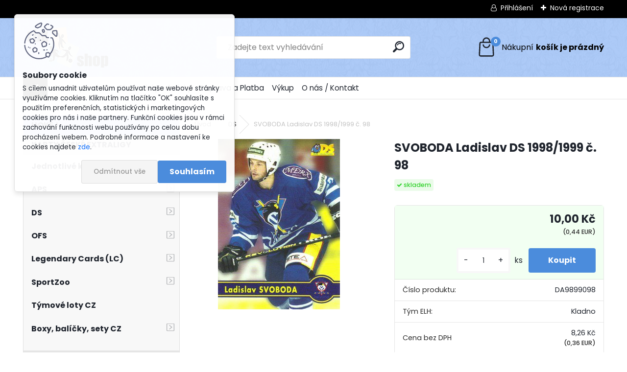

--- FILE ---
content_type: text/html; charset=utf-8
request_url: https://www.rhkshop.cz/SVOBODA-Ladislav-DS-1998-1999-c-98-d2515.htm
body_size: 24814
content:

    <!DOCTYPE html>
    <html xmlns:og="http://ogp.me/ns#" xmlns:fb="http://www.facebook.com/2008/fbml" lang="cs" class="tmpl__uranium">
      <head>
          <script>
              window.cookie_preferences = getCookieSettings('cookie_preferences');
              window.cookie_statistics = getCookieSettings('cookie_statistics');
              window.cookie_marketing = getCookieSettings('cookie_marketing');

              function getCookieSettings(cookie_name) {
                  if (document.cookie.length > 0)
                  {
                      cookie_start = document.cookie.indexOf(cookie_name + "=");
                      if (cookie_start != -1)
                      {
                          cookie_start = cookie_start + cookie_name.length + 1;
                          cookie_end = document.cookie.indexOf(";", cookie_start);
                          if (cookie_end == -1)
                          {
                              cookie_end = document.cookie.length;
                          }
                          return unescape(document.cookie.substring(cookie_start, cookie_end));
                      }
                  }
                  return false;
              }
          </script>
                <title>DS | SVOBODA Ladislav DS 1998/1999 č. 98 | Ráj hokejových karet RHKshop</title>
        <script type="text/javascript">var action_unavailable='action_unavailable';var id_language = 'cs';var id_country_code = 'CZ';var language_code = 'cs-CZ';var path_request = '/request.php';var type_request = 'POST';var cache_break = "2511"; var enable_console_debug = false; var enable_logging_errors = false;var administration_id_language = 'cs';var administration_id_country_code = 'CZ';</script>          <script type="text/javascript" src="//ajax.googleapis.com/ajax/libs/jquery/1.8.3/jquery.min.js"></script>
          <script type="text/javascript" src="//code.jquery.com/ui/1.12.1/jquery-ui.min.js" ></script>
                  <script src="/wa_script/js/jquery.hoverIntent.minified.js?_=2025-01-14-11-59" type="text/javascript"></script>
        <script type="text/javascript" src="/admin/jscripts/jquery.qtip.min.js?_=2025-01-14-11-59"></script>
                  <script src="/wa_script/js/jquery.selectBoxIt.min.js?_=2025-01-14-11-59" type="text/javascript"></script>
                  <script src="/wa_script/js/bs_overlay.js?_=2025-01-14-11-59" type="text/javascript"></script>
        <script src="/wa_script/js/bs_design.js?_=2025-01-14-11-59" type="text/javascript"></script>
        <script src="/admin/jscripts/wa_translation.js?_=2025-01-14-11-59" type="text/javascript"></script>
        <link rel="stylesheet" type="text/css" href="/css/jquery.selectBoxIt.wa_script.css?_=2025-01-14-11-59" media="screen, projection">
        <link rel="stylesheet" type="text/css" href="/css/jquery.qtip.lupa.css?_=2025-01-14-11-59">
        
                  <script src="/wa_script/js/jquery.colorbox-min.js?_=2025-01-14-11-59" type="text/javascript"></script>
          <link rel="stylesheet" type="text/css" href="/css/colorbox.css?_=2025-01-14-11-59">
          <script type="text/javascript">
            jQuery(document).ready(function() {
              (function() {
                function createGalleries(rel) {
                  var regex = new RegExp(rel + "\\[(\\d+)]"),
                      m, group = "g_" + rel, groupN;
                  $("a[rel*=" + rel + "]").each(function() {
                    m = regex.exec(this.getAttribute("rel"));
                    if(m) {
                      groupN = group + m[1];
                    } else {
                      groupN = group;
                    }
                    $(this).colorbox({
                      rel: groupN,
                      slideshow:false,
                       maxWidth: "85%",
                       maxHeight: "85%",
                       returnFocus: false
                    });
                  });
                }
                createGalleries("lytebox");
                createGalleries("lyteshow");
              })();
            });</script>
          <script type="text/javascript">
      function init_products_hovers()
      {
        jQuery(".product").hoverIntent({
          over: function(){
            jQuery(this).find(".icons_width_hack").animate({width: "130px"}, 300, function(){});
          } ,
          out: function(){
            jQuery(this).find(".icons_width_hack").animate({width: "10px"}, 300, function(){});
          },
          interval: 40
        });
      }
      jQuery(document).ready(function(){

        jQuery(".param select, .sorting select").selectBoxIt();

        jQuery(".productFooter").click(function()
        {
          var $product_detail_link = jQuery(this).parent().find("a:first");

          if($product_detail_link.length && $product_detail_link.attr("href"))
          {
            window.location.href = $product_detail_link.attr("href");
          }
        });
        init_products_hovers();
        
        ebar_details_visibility = {};
        ebar_details_visibility["user"] = false;
        ebar_details_visibility["basket"] = false;

        ebar_details_timer = {};
        ebar_details_timer["user"] = setTimeout(function(){},100);
        ebar_details_timer["basket"] = setTimeout(function(){},100);

        function ebar_set_show($caller)
        {
          var $box_name = $($caller).attr("id").split("_")[0];

          ebar_details_visibility["user"] = false;
          ebar_details_visibility["basket"] = false;

          ebar_details_visibility[$box_name] = true;

          resolve_ebar_set_visibility("user");
          resolve_ebar_set_visibility("basket");
        }

        function ebar_set_hide($caller)
        {
          var $box_name = $($caller).attr("id").split("_")[0];

          ebar_details_visibility[$box_name] = false;

          clearTimeout(ebar_details_timer[$box_name]);
          ebar_details_timer[$box_name] = setTimeout(function(){resolve_ebar_set_visibility($box_name);},300);
        }

        function resolve_ebar_set_visibility($box_name)
        {
          if(   ebar_details_visibility[$box_name]
             && jQuery("#"+$box_name+"_detail").is(":hidden"))
          {
            jQuery("#"+$box_name+"_detail").slideDown(300);
          }
          else if(   !ebar_details_visibility[$box_name]
                  && jQuery("#"+$box_name+"_detail").not(":hidden"))
          {
            jQuery("#"+$box_name+"_detail").slideUp(0, function() {
              $(this).css({overflow: ""});
            });
          }
        }

        
        jQuery("#user_icon").hoverIntent({
          over: function(){
            ebar_set_show(this);
            jQuery("#ebar_right_content .img_cart, #basket_icon").qtip("hide");
          } ,
          out: function(){
            ebar_set_hide(this);
          },
          interval: 40
        });
        
        jQuery("#user_icon").click(function(e)
        {
          if(jQuery(e.target).attr("id") == "user_icon")
          {
            window.location.href = "https://www.rhkshop.cz/rhkshop-cz/e-login/";
          }
        });

        jQuery("#basket_icon").click(function(e)
        {
          if(jQuery(e.target).attr("id") == "basket_icon")
          {
            window.location.href = "https://www.rhkshop.cz/rhkshop-cz/e-basket/";
          }
        });
      BS.Basket.$default_top_basket = false;
      });
    </script>        <meta http-equiv="Content-language" content="cs">
        <meta http-equiv="Content-Type" content="text/html; charset=utf-8">
        <meta name="language" content="czech">
        <meta name="keywords" content="svoboda,ladislav,1998/1999">
        <meta name="description" content="SVOBODA Ladislav DS 1998/1999 č. 98">
        <meta name="revisit-after" content="1 Days">
        <meta name="distribution" content="global">
        <meta name="expires" content="never">
                  <meta name="expires" content="never">
                    <link rel="previewimage" href="https://www.rhkshop.cz/fotky57055/fotos/_vyr_2515klsvoboda.jpg" />
                    <link rel="canonical" href="https://www.rhkshop.cz/SVOBODA-Ladislav-DS-1998-1999-c-98-d2515.htm?tab=description"/>
          <meta property="og:image" content="http://www.rhkshop.cz/fotky57055/fotos/_vyr_2515klsvoboda.jpg" />
<meta property="og:image:secure_url" content="https://www.rhkshop.cz/fotky57055/fotos/_vyr_2515klsvoboda.jpg" />
<meta property="og:image:type" content="image/jpeg" />

<meta name="google-site-verification" content="juIprMGsTjM_7kKCQc0vOJWbGHf0MvIRvP__vMlaSXo"/>
<meta name="seznam-wmt" content="5uuARUKDHz0FkOC6MxK8BkWZKyQFvL3D"/>            <meta name="robots" content="index, follow">
                    <link rel="stylesheet" type="text/css" href="/css/lang_dependent_css/lang_cs.css?_=2025-01-14-11-59" media="screen, projection">
                <link rel='stylesheet' type='text/css' href='/wa_script/js/styles.css?_=2025-01-14-11-59'>
        <script language='javascript' type='text/javascript' src='/wa_script/js/javascripts.js?_=2025-01-14-11-59'></script>
        <script language='javascript' type='text/javascript' src='/wa_script/js/check_tel.js?_=2025-01-14-11-59'></script>
          <script src="/assets/javascripts/buy_button.js?_=2025-01-14-11-59"></script>
            <script type="text/javascript" src="/wa_script/js/bs_user.js?_=2025-01-14-11-59"></script>
        <script type="text/javascript" src="/wa_script/js/bs_fce.js?_=2025-01-14-11-59"></script>
        <script type="text/javascript" src="/wa_script/js/bs_fixed_bar.js?_=2025-01-14-11-59"></script>
        <script type="text/javascript" src="/bohemiasoft/js/bs.js?_=2025-01-14-11-59"></script>
        <script src="/wa_script/js/jquery.number.min.js?_=2025-01-14-11-59" type="text/javascript"></script>
        <script type="text/javascript">
            BS.User.id = 57055;
            BS.User.domain = "rhkshop-cz";
            BS.User.is_responsive_layout = true;
            BS.User.max_search_query_length = 50;
            BS.User.max_autocomplete_words_count = 5;

            WA.Translation._autocompleter_ambiguous_query = ' Hledavý výraz je pro našeptávač příliš obecný. Zadejte prosím další znaky, slova nebo pokračujte odesláním formuláře pro vyhledávání.';
            WA.Translation._autocompleter_no_results_found = ' Nebyly nalezeny žádné produkty ani kategorie.';
            WA.Translation._error = " Chyba";
            WA.Translation._success = " Nastaveno";
            WA.Translation._warning = " Upozornění";
            WA.Translation._multiples_inc_notify = '<p class="multiples-warning"><strong>Tento produkt je možné objednat pouze v násobcích #inc#. </strong><br><small>Vámi zadaný počet kusů byl navýšen dle tohoto násobku.</small></p>';
            WA.Translation._shipping_change_selected = " Změnit...";
            WA.Translation._shipping_deliver_to_address = " Zásilka bude doručena na zvolenou adresu";

            BS.Design.template = {
              name: "uranium",
              is_selected: function(name) {
                if(Array.isArray(name)) {
                  return name.indexOf(this.name) > -1;
                } else {
                  return name === this.name;
                }
              }
            };
            BS.Design.isLayout3 = true;
            BS.Design.templates = {
              TEMPLATE_ARGON: "argon",TEMPLATE_NEON: "neon",TEMPLATE_CARBON: "carbon",TEMPLATE_XENON: "xenon",TEMPLATE_AURUM: "aurum",TEMPLATE_CUPRUM: "cuprum",TEMPLATE_ERBIUM: "erbium",TEMPLATE_CADMIUM: "cadmium",TEMPLATE_BARIUM: "barium",TEMPLATE_CHROMIUM: "chromium",TEMPLATE_SILICIUM: "silicium",TEMPLATE_IRIDIUM: "iridium",TEMPLATE_INDIUM: "indium",TEMPLATE_OXYGEN: "oxygen",TEMPLATE_HELIUM: "helium",TEMPLATE_FLUOR: "fluor",TEMPLATE_FERRUM: "ferrum",TEMPLATE_TERBIUM: "terbium",TEMPLATE_URANIUM: "uranium",TEMPLATE_ZINCUM: "zincum",TEMPLATE_CERIUM: "cerium",TEMPLATE_KRYPTON: "krypton",TEMPLATE_THORIUM: "thorium",TEMPLATE_ETHERUM: "etherum",TEMPLATE_KRYPTONIT: "kryptonit",TEMPLATE_TITANIUM: "titanium",TEMPLATE_PLATINUM: "platinum"            };
        </script>
                  <script src="/js/progress_button/modernizr.custom.js"></script>
                      <link rel="stylesheet" type="text/css" href="/bower_components/owl.carousel/dist/assets/owl.carousel.min.css" />
            <link rel="stylesheet" type="text/css" href="/bower_components/owl.carousel/dist/assets/owl.theme.default.min.css" />
            <script src="/bower_components/owl.carousel/dist/owl.carousel.min.js"></script>
                      <link rel="stylesheet" type="text/css" href="/bower_components/priority-nav/dist/priority-nav-core.css" />
            <script src="/bower_components/priority-nav/dist/priority-nav.js"></script>
                      <link rel="stylesheet" type="text/css" href="//static.bohemiasoft.com/jave/style.css?_=2025-01-14-11-59" media="screen">
                    <link rel="stylesheet" type="text/css" href="/css/font-awesome.4.7.0.min.css" media="screen">
          <link rel="stylesheet" type="text/css" href="/sablony/nove/uranium/uraniumred/css/product_var3.css?_=2025-01-14-11-59" media="screen">
          <style>
    :root {
        --primary: #4b8cdc;
        --primary-dark: #1b5dae;
        --secondary: #F8F8F8;
        --secondary-v2: #2D2D2D;
        --element-color: #1f242d;
        --stars: #ffcf15;
        --sale: #c91e1e;
        
        --empty-basket-text: " Košík je prázdný";
        --full-shopping-basket-text: "nákupní košík";
        --choose-delivery-method-text: "Vyberte způsob doručení";
        --choose-payment-method-text: "Vyberte způsob platby";
        --free-price-text: "Zdarma";
        --continue-without-login-text: "Pokračovat bez přihlášení";
        --summary-order-text: "Shrnutí Vaší objednávky";
        --cart-contents-text: "Váš košík";
        --in-login-text: "Přihlášení";
        --in-registration-text: "Nová registrace";
        --in-forgotten-pass-text: "Zapomenuté heslo";
        --price-list-filter-text: "Ceník";
        --search-see-everything-text: "Zobrazit vše";
        --discount-code-text: "Mám slevový kód";
        --searched-cats-text: "Hledané kategorie";
        --back-to-eshop-text: "Zpátky do eshopu";
        --to-category-menu-text: "Do kategorie";
        --back-menu-text: "Zpět";
        --pagination-next-text: "Další";
        --pagination-previous-text: "Předchozí";
        --cookies-files-text: "Soubory cookie";
        --newsletter-button-text: "Odebírat";
        --newsletter-be-up-to-date-text: "Buďte v obraze";
        --specify-params-text: "Vyberte parametry";
        --article-tags-text: "Tagy článku";
        --watch-product-text: "Hlídat produkt";
        --notfull-shopping-text: "Nákupní";
        --notfull-basket-is-empty-text: "košík je prázdný";
        --whole-blog-article-text: "Celý článek";
        --all-parameters-text: "Všechny parametry";
        --without-var-text: "Cena bez DPH";
        --green: "#18c566";
        --primary-light: "#F2FCF8";
        --basket-content-text: " Obsah košíku";
        --products-in-cat-text: " Produkty v kategorii";
        --recalculate--text: "Přepočítat";
        
    }
</style>
          <link rel="stylesheet"
                type="text/css"
                id="tpl-editor-stylesheet"
                href="/sablony/nove/uranium/uraniumred/css/colors.css?_=2025-01-14-11-59"
                media="screen">

          <meta name="viewport" content="width=device-width, initial-scale=1.0">
          <link rel="stylesheet" 
                   type="text/css" 
                   href="https://static.bohemiasoft.com/custom-css/uranium.css?_1765339066" 
                   media="screen"><style type="text/css">
               <!--#site_logo{
                  width: 275px;
                  height: 100px;
                  background-image: url('/fotky57055/design_setup/images/logo_logo_logo-rhkshop-bez-domeny-resize.png?cache_time=1729419406');
                  background-repeat: no-repeat;
                  
                }html body .myheader { 
          background-image: url('/fotky57055/design_setup/images/custom_image_centerpage.png?cache_time=1729419406');
          border: black;
          background-repeat: repeat;
          background-position: 50% 50%;
          background-color: #abc9f7;
        }#page_background{
                  
                  background-repeat: repeat;
                  background-position: 0px 0px;
                  background-color: transparent;
                }.bgLupa{
                  padding: 0;
                  border: none;
                }
      /***before kategorie - hover, active***/
      .leftmenu li:hover a::before, .leftmenuAct a::before, .leftmenu2 li:hover a::before, .leftmenuAct a::before {
                  color: #116ef7!important; 
        }
      /***font podkategorie***/
      body #page .leftmenu2 ul ul li a {
                  color:#1984e8!important;
        }
      body #page .leftmenu ul ul li a, body #page .leftmenu ul li.leftmenuAct ul li a {
            color:#1984e8!important;
            border-color:#1984e8!important;
        }
      /***before podkategorie - hover, active***/
      html #left-box .leftmenu2 ul ul li:hover a::before, html #left-box .leftmenu2 ul ul li.leftmenu2Act a::before{
                  color: #1984e8 !important; 
        }
      html #left-box .leftmenu ul ul li:hover a::before, html #left-box .leftmenu ul ul li.leftmenuAct a::before{
                  color: #1984e8 !important; 
        } 

 :root { 
 }
-->
                </style>          <link rel="stylesheet" type="text/css" href="/fotky57055/design_setup/css/user_defined.css?_=1729747656" media="screen, projection">
                    <script type="text/javascript" src="/admin/jscripts/wa_dialogs.js?_=2025-01-14-11-59"></script>
            <script>
      $(document).ready(function() {
        if (getCookie('show_cookie_message' + '_57055_cz') != 'no') {
          if($('#cookies-agreement').attr('data-location') === '0')
          {
            $('.cookies-wrapper').css("top", "0px");
          }
          else
          {
            $('.cookies-wrapper').css("bottom", "0px");
          }
          $('.cookies-wrapper').show();
        }

        $('#cookies-notify__close').click(function() {
          setCookie('show_cookie_message' + '_57055_cz', 'no');
          $('#cookies-agreement').slideUp();
          $("#masterpage").attr("style", "");
          setCookie('cookie_preferences', 'true');
          setCookie('cookie_statistics', 'true');
          setCookie('cookie_marketing', 'true');
          window.cookie_preferences = true;
          window.cookie_statistics = true;
          window.cookie_marketing = true;
          if(typeof gtag === 'function') {
              gtag('consent', 'update', {
                  'ad_storage': 'granted',
                  'analytics_storage': 'granted',
                  'ad_user_data': 'granted',
                  'ad_personalization': 'granted'
              });
          }
         return false;
        });

        $("#cookies-notify__disagree").click(function(){
            save_preferences();
        });

        $('#cookies-notify__preferences-button-close').click(function(){
            var cookies_notify_preferences = $("#cookies-notify-checkbox__preferences").is(':checked');
            var cookies_notify_statistics = $("#cookies-notify-checkbox__statistics").is(':checked');
            var cookies_notify_marketing = $("#cookies-notify-checkbox__marketing").is(':checked');
            save_preferences(cookies_notify_preferences, cookies_notify_statistics, cookies_notify_marketing);
        });

        function save_preferences(preferences = false, statistics = false, marketing = false)
        {
            setCookie('show_cookie_message' + '_57055_cz', 'no');
            $('#cookies-agreement').slideUp();
            $("#masterpage").attr("style", "");
            setCookie('cookie_preferences', preferences);
            setCookie('cookie_statistics', statistics);
            setCookie('cookie_marketing', marketing);
            window.cookie_preferences = preferences;
            window.cookie_statistics = statistics;
            window.cookie_marketing = marketing;
            if(marketing && typeof gtag === 'function')
            {
                gtag('consent', 'update', {
                    'ad_storage': 'granted'
                });
            }
            if(statistics && typeof gtag === 'function')
            {
                gtag('consent', 'update', {
                    'analytics_storage': 'granted',
                    'ad_user_data': 'granted',
                    'ad_personalization': 'granted',
                });
            }
            if(marketing === false && BS && BS.seznamIdentity) {
                BS.seznamIdentity.clearIdentity();
            }
        }

        /**
         * @param {String} cookie_name
         * @returns {String}
         */
        function getCookie(cookie_name) {
          if (document.cookie.length > 0)
          {
            cookie_start = document.cookie.indexOf(cookie_name + "=");
            if (cookie_start != -1)
            {
              cookie_start = cookie_start + cookie_name.length + 1;
              cookie_end = document.cookie.indexOf(";", cookie_start);
              if (cookie_end == -1)
              {
                cookie_end = document.cookie.length;
              }
              return unescape(document.cookie.substring(cookie_start, cookie_end));
            }
          }
          return "";
        }
        
        /**
         * @param {String} cookie_name
         * @param {String} value
         */
        function setCookie(cookie_name, value) {
          var time = new Date();
          time.setTime(time.getTime() + 365*24*60*60*1000); // + 1 rok
          var expires = "expires="+time.toUTCString();
          document.cookie = cookie_name + "=" + escape(value) + "; " + expires + "; path=/";
        }
      });
    </script>
    <script async src="https://www.googletagmanager.com/gtag/js?id=UA-100468420-1"></script><script>
window.dataLayer = window.dataLayer || [];
function gtag(){dataLayer.push(arguments);}
gtag('js', new Date());
gtag('config', 'UA-100468420-1', { debug_mode: true });
</script>        <script type="text/javascript" src="/wa_script/js/search_autocompleter.js?_=2025-01-14-11-59"></script>
              <script>
              WA.Translation._complete_specification = "Popis";
              WA.Translation._dont_have_acc = "Nemáte účet? ";
              WA.Translation._have_acc = "Již máte účet? ";
              WA.Translation._register_titanium = "Zaregistrujte se ";
              WA.Translation._login_titanium = "Přihlašte se ";
              WA.Translation._placeholder_voucher = "Sem vložte kód";
          </script>
                <script src="/wa_script/js/template/uranium/script.js?_=2025-01-14-11-59"></script>
                    <link rel="stylesheet" type="text/css" href="/assets/vendor/magnific-popup/magnific-popup.css" />
      <script src="/assets/vendor/magnific-popup/jquery.magnific-popup.js"></script>
      <script type="text/javascript">
        BS.env = {
          decPoint: ",",
          basketFloatEnabled: false        };
      </script>
      <script type="text/javascript" src="/node_modules/select2/dist/js/select2.min.js"></script>
      <script type="text/javascript" src="/node_modules/maximize-select2-height/maximize-select2-height.min.js"></script>
      <script type="text/javascript">
        (function() {
          $.fn.select2.defaults.set("language", {
            noResults: function() {return " Nenalezeny žádné položky"},
            inputTooShort: function(o) {
              var n = o.minimum - o.input.length;
              return " Prosím zadejte #N# nebo více znaků.".replace("#N#", n);
            }
          });
          $.fn.select2.defaults.set("width", "100%")
        })();

      </script>
      <link type="text/css" rel="stylesheet" href="/node_modules/select2/dist/css/select2.min.css" />
      <script type="text/javascript" src="/wa_script/js/countdown_timer.js?_=2025-01-14-11-59"></script>
      <script type="text/javascript" src="/wa_script/js/app.js?_=2025-01-14-11-59"></script>
      <script type="text/javascript" src="/node_modules/jquery-validation/dist/jquery.validate.min.js"></script>

      
          </head>
      <body class="lang-cs layout3 not-home page-product-detail page-product-2515 basket-empty slider_available template-slider-disabled vat-payer-y alternative-currency-y" >
        <a name="topweb"></a>
            <div id="cookies-agreement" class="cookies-wrapper" data-location="0"
         >
      <div class="cookies-notify-background"></div>
      <div class="cookies-notify" style="display:block!important;">
        <div class="cookies-notify__bar">
          <div class="cookies-notify__bar1">
            <div class="cookies-notify__text"
                                 >
                S cílem usnadnit uživatelům používat naše webové stránky využíváme cookies. Kliknutím na tlačítko "OK" souhlasíte s použitím preferenčních, statistických i marketingových cookies pro nás i naše partnery. Funkční cookies jsou v rámci zachování funkčnosti webu používány po celou dobu procházení webem. Podrobné informace a nastavení ke cookies najdete <span class="cookies-notify__detail_button">zde</span>.            </div>
            <div class="cookies-notify__button">
                <a href="#" id="cookies-notify__disagree" class="secondary-btn"
                   style="color: #000000;
                           background-color: #c8c8c8;
                           opacity: 1"
                >Odmítnout vše</a>
              <a href="#" id="cookies-notify__close"
                 style="color: #000000;
                        background-color: #c8c8c8;
                        opacity: 1"
                >Souhlasím</a>
            </div>
          </div>
                        <div class="cookies-notify__detail_box hidden"
                             >
                <div id="cookies-nofify__close_detail"> Zavřít</div>
                <div>
                    <br />
                    <b> Co jsou cookies?</b><br />
                    <span> Cookies jsou krátké textové informace, které jsou uloženy ve Vašem prohlížeči. Tyto informace běžně používají všechny webové stránky a jejich procházením dochází k ukládání cookies. Pomocí partnerských skriptů, které mohou stránky používat (například Google analytics</span><br /><br />
                    <b> Jak lze nastavit práci webu s cookies?</b><br />
                    <span> Přestože doporučujeme povolit používání všech typů cookies, práci webu s nimi můžete nastavit dle vlastních preferencí pomocí checkboxů zobrazených níže. Po odsouhlasení nastavení práce s cookies můžete změnit své rozhodnutí smazáním či editací cookies přímo v nastavení Vašeho prohlížeče. Podrobnější informace k promazání cookies najdete v nápovědě Vašeho prohlížeče.</span>
                </div>
                <div class="cookies-notify__checkboxes"
                                    >
                    <div class="checkbox-custom checkbox-default cookies-notify__checkbox">
                        <input type="checkbox" id="cookies-notify-checkbox__functional" checked disabled />
                        <label for="cookies-notify-checkbox__functional" class="cookies-notify__checkbox_label"> Nutné</label>
                    </div>
                    <div class="checkbox-custom checkbox-default cookies-notify__checkbox">
                        <input type="checkbox" id="cookies-notify-checkbox__preferences" checked />
                        <label for="cookies-notify-checkbox__preferences" class="cookies-notify__checkbox_label"> Preferenční</label>
                    </div>
                    <div class="checkbox-custom checkbox-default cookies-notify__checkbox">
                        <input type="checkbox" id="cookies-notify-checkbox__statistics" checked />
                        <label for="cookies-notify-checkbox__statistics" class="cookies-notify__checkbox_label"> Statistické</label>
                    </div>
                    <div class="checkbox-custom checkbox-default cookies-notify__checkbox">
                        <input type="checkbox" id="cookies-notify-checkbox__marketing" checked />
                        <label for="cookies-notify-checkbox__marketing" class="cookies-notify__checkbox_label"> Marketingové</label>
                    </div>
                </div>
                <div id="cookies-notify__cookie_types">
                    <div class="cookies-notify__cookie_type cookie-active" data-type="functional">
                         Nutné (13)
                    </div>
                    <div class="cookies-notify__cookie_type" data-type="preferences">
                         Preferenční (1)
                    </div>
                    <div class="cookies-notify__cookie_type" data-type="statistics">
                         Statistické (15)
                    </div>
                    <div class="cookies-notify__cookie_type" data-type="marketing">
                         Marketingové (15)
                    </div>
                    <div class="cookies-notify__cookie_type" data-type="unclassified">
                         Neklasifikované (7)
                    </div>
                </div>
                <div id="cookies-notify__cookie_detail">
                    <div class="cookie-notify__cookie_description">
                        <span id="cookie-notify__description_functional" class="cookie_description_active"> Tyto informace jsou nezbytné ke správnému chodu webové stránky jako například vkládání zboží do košíku, uložení vyplněných údajů nebo přihlášení do zákaznické sekce.</span>
                        <span id="cookie-notify__description_preferences" class="hidden"> Tyto cookies umožní přizpůsobit chování nebo vzhled stránky dle Vašich potřeb, například volba jazyka.</span>
                        <span id="cookie-notify__description_statistics" class="hidden"> Díky těmto cookies mohou majitelé i developeři webu více porozumět chování uživatelů a vyvijet stránku tak, aby byla co nejvíce prozákaznická. Tedy abyste co nejrychleji našli hledané zboží nebo co nejsnáze dokončili jeho nákup.</span>
                        <span id="cookie-notify__description_marketing" class="hidden"> Tyto informace umožní personalizovat zobrazení nabídek přímo pro Vás díky historické zkušenosti procházení dřívějších stránek a nabídek.</span>
                        <span id="cookie-notify__description_unclassified" class="hidden"> Tyto cookies prozatím nebyly roztříděny do vlastní kategorie.</span>
                    </div>
                    <style>
                        #cookies-notify__cookie_detail_table td
                        {
                            color: #ffffff                        }
                    </style>
                    <table class="table" id="cookies-notify__cookie_detail_table">
                        <thead>
                            <tr>
                                <th> Jméno</th>
                                <th> Účel</th>
                                <th> Vypršení</th>
                            </tr>
                        </thead>
                        <tbody>
                                                    <tr>
                                <td>show_cookie_message</td>
                                <td>Ukládá informaci o potřebě zobrazení cookie lišty</td>
                                <td>1 rok</td>
                            </tr>
                                                        <tr>
                                <td>__zlcmid</td>
                                <td>Tento soubor cookie se používá k uložení identity návštěvníka během návštěv a preference návštěvníka deaktivovat naši funkci živého chatu. </td>
                                <td>1 rok</td>
                            </tr>
                                                        <tr>
                                <td>__cfruid</td>
                                <td>Tento soubor cookie je součástí služeb poskytovaných společností Cloudflare – včetně vyrovnávání zátěže, doručování obsahu webových stránek a poskytování připojení DNS pro provozovatele webových stránek. </td>
                                <td>relace</td>
                            </tr>
                                                        <tr>
                                <td>_auth</td>
                                <td>Zajišťuje bezpečnost procházení návštěvníků tím, že zabraňuje padělání požadavků mezi stránkami. Tento soubor cookie je nezbytný pro bezpečnost webu a návštěvníka. </td>
                                <td>1 rok</td>
                            </tr>
                                                        <tr>
                                <td>csrftoken</td>
                                <td>Pomáhá předcházet útokům Cross-Site Request Forgery (CSRF). 
</td>
                                <td>1 rok</td>
                            </tr>
                                                        <tr>
                                <td>PHPSESSID</td>
                                <td>Zachovává stav uživatelské relace napříč požadavky na stránky. </td>
                                <td>relace</td>
                            </tr>
                                                        <tr>
                                <td>rc::a</td>
                                <td>Tento soubor cookie se používá k rozlišení mezi lidmi a roboty. To je výhodné pro web, aby
vytvářet platné zprávy o používání jejich webových stránek. </td>
                                <td>persistentní</td>
                            </tr>
                                                        <tr>
                                <td>rc::c</td>
                                <td>Tento soubor cookie se používá k rozlišení mezi lidmi a roboty. </td>
                                <td>relace</td>
                            </tr>
                                                        <tr>
                                <td>AWSALBCORS</td>
                                <td>Registruje, který server-cluster obsluhuje návštěvníka. To se používá v kontextu s vyrovnáváním zátěže, aby se optimalizovala uživatelská zkušenost. </td>
                                <td>6 dnů</td>
                            </tr>
                                                        <tr>
                                <td>18plus_allow_access#</td>
                                <td>Ukládá informaci o odsouhlasení okna 18+ pro web.</td>
                                <td>neznámý</td>
                            </tr>
                                                        <tr>
                                <td>18plus_cat#</td>
                                <td>Ukládá informaci o odsouhlasení okna 18+ pro kategorii.</td>
                                <td>neznámý</td>
                            </tr>
                                                        <tr>
                                <td>bs_slide_menu</td>
                                <td></td>
                                <td>neznámý</td>
                            </tr>
                                                        <tr>
                                <td>left_menu</td>
                                <td>Ukládá informaci o způsobu zobrazení levého menu.</td>
                                <td>neznámý</td>
                            </tr>
                                                    </tbody>
                    </table>
                    <div class="cookies-notify__button">
                        <a href="#" id="cookies-notify__preferences-button-close"
                           style="color: #000000;
                                background-color: #c8c8c8;
                                opacity: 1">
                            Uložit nastavení                        </a>
                    </div>
                </div>
            </div>
                    </div>
      </div>
    </div>
    
  <div id="responsive_layout_large"></div><div id="page">      <div class="top-bar" id="topBar">
                  <div class="top-bar-login">
                          <span class="user-login"><a href="/rhkshop-cz/e-login">Přihlášení</a></span>
              <span class="user-register"><a href="/rhkshop-cz/e-register">Nová registrace</a></span>
                        </div>
                        </div>
          <script type="text/javascript">
      var responsive_articlemenu_name = ' Menu';
      var responsive_eshopmenu_name = ' E-shop';
    </script>
        <link rel="stylesheet" type="text/css" href="/css/masterslider.css?_=2025-01-14-11-59" media="screen, projection">
    <script type="text/javascript" src="/js/masterslider.min.js"></script>
    <div class="myheader">
            <!--[if IE 6]>
    <style>
    #main-menu ul ul{visibility:visible;}
    </style>
    <![endif]-->

    
    <div id="new_top_menu"><!-- TOPMENU -->
            <div id="new_template_row" class="">
                 <ul>
            <li class="eshop-menu-home">
              <a href="//www.rhkshop.cz" class="top_parent_act" aria-label="Homepage">
                              </a>
            </li>
          </ul>
          
<ul><li class="eshop-menu-8 eshop-menu-order-1 eshop-menu-odd"><a href="/Novinky-a-akce-a8_0.htm"  class="top_parent">Novinky a akce</a>
</li></ul>
<ul><li class="eshop-menu-3 eshop-menu-order-2 eshop-menu-even"><a href="/Obchodni-podminky-a3_0.htm"  class="top_parent">Obchodní podmínky</a>
</li></ul>
<ul><li class="eshop-menu-7 eshop-menu-order-3 eshop-menu-odd"><a href="/Doprava-a-Platba-a7_0.htm"  class="top_parent">Doprava a Platba</a>
</li></ul>
<ul><li class="eshop-menu-5 eshop-menu-order-4 eshop-menu-even"><a href="/Vykup-a5_0.htm"  class="top_parent">Výkup</a>
</li></ul>
<ul><li class="eshop-menu-2 eshop-menu-order-5 eshop-menu-odd"><a href="/O-nas-Kontakt-a2_0.htm"  class="top_parent">O nás / Kontakt</a>
</li></ul>      </div>
    </div><!-- END TOPMENU -->
            <div class="navigate_bar">
            <div class="logo-wrapper">
            <a id="site_logo" href="//www.rhkshop.cz" class="mylogo" aria-label="Logo"></a>
    </div>
                <div id="search">
      <form name="search" id="searchForm" action="/search-engine.htm" method="GET" enctype="multipart/form-data">
        <label for="q" class="title_left2"> Hľadanie</label>
        <p>
          <input name="slovo" type="text" class="inputBox" id="q" placeholder=" Zadejte text vyhledávání" maxlength="50">
          
          <input type="hidden" id="source_service" value="www.webareal.cz">
        </p>
        <div class="wrapper_search_submit">
          <input type="submit" class="search_submit" aria-label="search" name="search_submit" value="">
        </div>
        <div id="search_setup_area">
          <input id="hledatjak2" checked="checked" type="radio" name="hledatjak" value="2">
          <label for="hledatjak2">Hledat ve zboží</label>
          <br />
          <input id="hledatjak1"  type="radio" name="hledatjak" value="1">
          <label for="hledatjak1">Hledat v článcích</label>
                    <script type="text/javascript">
            function resolve_search_mode_visibility()
            {
              if (jQuery('form[name=search] input').is(':focus'))
              {
                if (jQuery('#search_setup_area').is(':hidden'))
                {
                  jQuery('#search_setup_area').slideDown(400);
                }
              }
              else
              {
                if (jQuery('#search_setup_area').not(':hidden'))
                {
                  jQuery('#search_setup_area').slideUp(400);
                }
              }
            }

            $('form[name=search] input').click(function() {
              this.focus();
            });

            jQuery('form[name=search] input')
                .focus(function() {
                  resolve_search_mode_visibility();
                })
                .blur(function() {
                  setTimeout(function() {
                    resolve_search_mode_visibility();
                  }, 1000);
                });

          </script>
                  </div>
      </form>
    </div>
            
  <div id="ebar" class="" >        <div id="basket_icon" >
            <div id="basket_detail">
                <div id="basket_arrow_tag"></div>
                <div id="basket_content_tag">
                    <a id="quantity_tag" href="/rhkshop-cz/e-basket" rel="nofollow" class="elink"><span class="quantity_count">0</span>
                    <span class="basket_empty"> Váš nákupní košík <span class="bold">je prázdný</span></span></a>                </div>
            </div>
        </div>
                </div>      </div>
          </div>
    <div id="page_background">      <div class="hack-box"><!-- HACK MIN WIDTH FOR IE 5, 5.5, 6  -->
                  <div id="masterpage" ><!-- MASTER PAGE -->
              <div id="header">          </div><!-- END HEADER -->
                    <div id="aroundpage"><!-- AROUND PAGE -->
            <div class="extra-menu-wrapper">
      <!-- LEFT BOX -->
      <div id="left-box">
              <div class="menu-typ-2" id="left_eshop">
                <p class="title_left_eshop">E-shop</p>
          
        <div id="inleft_eshop">
          <div class="leftmenu">
                <ul class="root-eshop-menu">
            <li class="new-tmpl-home-button">
        <a href="//www.rhkshop.cz">
          <i class="fa fa-home" aria-hidden="true"></i>
        </a>
      </li>
              <li class="leftmenuCat category-menu-sep-49 category-menu-sep-order-1 remove_point">
                      <strong>
              HOKEJ            </strong>
                    </li>

                <li class="leftmenuCat category-menu-sep-9 category-menu-sep-order-2 remove_point">
                      <strong>
              Karty české extraligy            </strong>
                    </li>

                <li class="leftmenuDef category-menu-57 category-menu-order-1 category-menu-odd remove_point">
          <a href="/Jednotlive-karty-ELH-c57_0_1.htm">            <strong>
              Jednotlivé karty ELH            </strong>
            </a>        </li>

                <li class="sub leftmenuDef category-menu-10 category-menu-order-2 category-menu-even remove_point">
          <a href="/APS-c10_0_1.htm">            <strong>
              APS            </strong>
                  <!--[if IE 7]><!--></a><!--<![endif]-->
      <!--[if lte IE 6]><table><tr><td><![endif]-->
          <ul class="eshop-submenu level-2">
            <li class="new-tmpl-home-button">
        <a href="//">
          <i class="fa fa-home" aria-hidden="true"></i>
        </a>
      </li>
              <li class="leftmenuDef category-submenu-6 masonry_item remove_point">
          <a href="/1994-1995-c10_6_2.htm">            <strong>
              1994/1995            </strong>
            </a>        </li>

                <li class="leftmenuDef category-submenu-7 masonry_item remove_point">
          <a href="/1995-1996-c10_7_2.htm">            <strong>
              1995/1996            </strong>
            </a>        </li>

                <li class="leftmenuDef category-submenu-8 masonry_item remove_point">
          <a href="/1996-1997-c10_8_2.htm">            <strong>
              1996/1997            </strong>
            </a>        </li>

                <li class="leftmenuDef category-submenu-9 masonry_item remove_point">
          <a href="/1997-1998-c10_9_2.htm">            <strong>
              1997/1998            </strong>
            </a>        </li>

                <li class="leftmenuDef category-submenu-44 masonry_item remove_point">
          <a href="/1999-2000-c10_44_2.htm">            <strong>
              1999/2000            </strong>
            </a>        </li>

            </ul>
      <style>
        #left-box .remove_point a::before
        {
          display: none;
        }
      </style>
          <!--[if lte IE 6]></td></tr></table></a><![endif]-->
      </a>        </li>

                <li class="sub leftmenuDef category-menu-11 category-menu-order-3 category-menu-odd selected-category remove_point">
          <a href="/DS-c11_0_1.htm">            <strong>
              DS            </strong>
                  <!--[if IE 7]><!--></a><!--<![endif]-->
      <!--[if lte IE 6]><table><tr><td><![endif]-->
          <ul class="eshop-submenu level-2">
            <li class="new-tmpl-home-button">
        <a href="//">
          <i class="fa fa-home" aria-hidden="true"></i>
        </a>
      </li>
              <li class="leftmenuDef category-submenu-10 masonry_item remove_point">
          <a href="/1997-1998-c11_10_2.htm">            <strong>
              1997/1998            </strong>
            </a>        </li>

                <li class="leftmenuDef category-submenu-11 masonry_item remove_point">
          <a href="/1998-1999-c11_11_2.htm">            <strong>
              1998/1999            </strong>
            </a>        </li>

                <li class="leftmenuDef category-submenu-12 masonry_item remove_point">
          <a href="/1999-2000-c11_12_2.htm">            <strong>
              1999/2000            </strong>
            </a>        </li>

                <li class="leftmenuDef category-submenu-13 masonry_item remove_point">
          <a href="/2000-2001-c11_13_2.htm">            <strong>
              2000/2001            </strong>
            </a>        </li>

                <li class="leftmenuDef category-submenu-14 masonry_item remove_point">
          <a href="/2001-2002-c11_14_2.htm">            <strong>
              2001/2002            </strong>
            </a>        </li>

                <li class="leftmenuDef category-submenu-15 masonry_item remove_point">
          <a href="/2002-2003-c11_15_2.htm">            <strong>
              2002/2003            </strong>
            </a>        </li>

            </ul>
      <style>
        #left-box .remove_point a::before
        {
          display: none;
        }
      </style>
          <!--[if lte IE 6]></td></tr></table></a><![endif]-->
      </a>        </li>

                <li class="sub leftmenuDef category-menu-12 category-menu-order-4 category-menu-even remove_point">
          <a href="/OFS-c12_0_1.htm">            <strong>
              OFS            </strong>
                  <!--[if IE 7]><!--></a><!--<![endif]-->
      <!--[if lte IE 6]><table><tr><td><![endif]-->
          <ul class="eshop-submenu level-2">
            <li class="new-tmpl-home-button">
        <a href="//">
          <i class="fa fa-home" aria-hidden="true"></i>
        </a>
      </li>
              <li class="leftmenuDef category-submenu-23 masonry_item remove_point">
          <a href="/1998-1999-c12_23_2.htm">            <strong>
              1998/1999            </strong>
            </a>        </li>

                <li class="leftmenuDef category-submenu-24 masonry_item remove_point">
          <a href="/1999-2000-c12_24_2.htm">            <strong>
              1999/2000            </strong>
            </a>        </li>

                <li class="leftmenuDef category-submenu-25 masonry_item remove_point">
          <a href="/2000-2001-c12_25_2.htm">            <strong>
              2000/2001            </strong>
            </a>        </li>

                <li class="leftmenuDef category-submenu-26 masonry_item remove_point">
          <a href="/2001-2002-c12_26_2.htm">            <strong>
              2001/2002            </strong>
            </a>        </li>

                <li class="leftmenuDef category-submenu-147 masonry_item remove_point">
          <a href="/2002-2003-c12_147_2.htm">            <strong>
              2002/2003            </strong>
            </a>        </li>

                <li class="leftmenuDef category-submenu-148 masonry_item remove_point">
          <a href="/2003-2004-c12_148_2.htm">            <strong>
              2003/2004            </strong>
            </a>        </li>

                <li class="leftmenuDef category-submenu-149 masonry_item remove_point">
          <a href="/2004-2005-c12_149_2.htm">            <strong>
              2004/2005            </strong>
            </a>        </li>

                <li class="leftmenuDef category-submenu-150 masonry_item remove_point">
          <a href="/2005-2006-c12_150_2.htm">            <strong>
              2005/2006            </strong>
            </a>        </li>

                <li class="leftmenuDef category-submenu-151 masonry_item remove_point">
          <a href="/2006-2007-c12_151_2.htm">            <strong>
              2006/2007            </strong>
            </a>        </li>

                <li class="leftmenuDef category-submenu-152 masonry_item remove_point">
          <a href="/2007-2008-c12_152_2.htm">            <strong>
              2007/2008            </strong>
            </a>        </li>

                <li class="leftmenuDef category-submenu-153 masonry_item remove_point">
          <a href="/2008-2009-c12_153_2.htm">            <strong>
              2008/2009            </strong>
            </a>        </li>

                <li class="leftmenuDef category-submenu-154 masonry_item remove_point">
          <a href="/2009-2010-c12_154_2.htm">            <strong>
              2009/2010            </strong>
            </a>        </li>

                <li class="leftmenuDef category-submenu-155 masonry_item remove_point">
          <a href="/2010-2011-c12_155_2.htm">            <strong>
              2010/2011            </strong>
            </a>        </li>

                <li class="leftmenuDef category-submenu-156 masonry_item remove_point">
          <a href="/Premium-c12_156_2.htm">            <strong>
              Premium            </strong>
            </a>        </li>

                <li class="leftmenuDef category-submenu-157 masonry_item remove_point">
          <a href="/2011-2012-c12_157_2.htm">            <strong>
              2011/2012            </strong>
            </a>        </li>

                <li class="leftmenuDef category-submenu-158 masonry_item remove_point">
          <a href="/2012-2013-c12_158_2.htm">            <strong>
              2012/2013            </strong>
            </a>        </li>

                <li class="leftmenuDef category-submenu-159 masonry_item remove_point">
          <a href="/Exclusive-c12_159_2.htm">            <strong>
              Exclusive            </strong>
            </a>        </li>

                <li class="leftmenuDef category-submenu-160 masonry_item remove_point">
          <a href="/2013-2014-c12_160_2.htm">            <strong>
              2013/2014            </strong>
            </a>        </li>

                <li class="leftmenuDef category-submenu-161 masonry_item remove_point">
          <a href="/Masked-Stories-c12_161_2.htm">            <strong>
              Masked Stories            </strong>
            </a>        </li>

                <li class="leftmenuDef category-submenu-166 masonry_item remove_point">
          <a href="/2014-2015-c12_166_2.htm">            <strong>
              2014/2015            </strong>
            </a>        </li>

                <li class="leftmenuDef category-submenu-167 masonry_item remove_point">
          <a href="/2015-2016-c12_167_2.htm">            <strong>
              2015/2016            </strong>
            </a>        </li>

                <li class="leftmenuDef category-submenu-162 masonry_item remove_point">
          <a href="/Icebook-c12_162_2.htm">            <strong>
              Icebook            </strong>
            </a>        </li>

                <li class="leftmenuDef category-submenu-168 masonry_item remove_point">
          <a href="/2016-2017-c12_168_2.htm">            <strong>
              2016/2017            </strong>
            </a>        </li>

                <li class="leftmenuDef category-submenu-169 masonry_item remove_point">
          <a href="/2017-2018-c12_169_2.htm">            <strong>
              2017/2018            </strong>
            </a>        </li>

                <li class="leftmenuDef category-submenu-163 masonry_item remove_point">
          <a href="/Tournament-of-the-Century-c12_163_2.htm">            <strong>
              Tournament of the Century            </strong>
            </a>        </li>

                <li class="leftmenuDef category-submenu-164 masonry_item remove_point">
          <a href="/You-Want-the-Best-c12_164_2.htm">            <strong>
              You Want the Best            </strong>
            </a>        </li>

                <li class="leftmenuDef category-submenu-170 masonry_item remove_point">
          <a href="/2018-2019-c12_170_2.htm">            <strong>
              2018/2019            </strong>
            </a>        </li>

                <li class="leftmenuDef category-submenu-171 masonry_item remove_point">
          <a href="/2019-2020-c12_171_2.htm">            <strong>
              2019/2020            </strong>
            </a>        </li>

                <li class="leftmenuDef category-submenu-165 masonry_item remove_point">
          <a href="/Sin-Slavy-c12_165_2.htm">            <strong>
              Síň Slávy            </strong>
            </a>        </li>

                <li class="leftmenuDef category-submenu-172 masonry_item remove_point">
          <a href="/2020-2021-c12_172_2.htm">            <strong>
              2020/2021            </strong>
            </a>        </li>

                <li class="leftmenuDef category-submenu-173 masonry_item remove_point">
          <a href="/The-Final-Series-c12_173_2.htm">            <strong>
              The Final Series            </strong>
            </a>        </li>

                <li class="leftmenuDef category-submenu-234 masonry_item remove_point">
          <a href="/Buyback-Signature-c12_234_2.htm">            <strong>
              Buyback Signature            </strong>
            </a>        </li>

            </ul>
      <style>
        #left-box .remove_point a::before
        {
          display: none;
        }
      </style>
          <!--[if lte IE 6]></td></tr></table></a><![endif]-->
      </a>        </li>

                <li class="sub leftmenuDef category-menu-60 category-menu-order-5 category-menu-odd remove_point">
          <a href="/Legendary-Cards-LC-c60_0_1.htm">            <strong>
              Legendary Cards (LC)            </strong>
                  <!--[if IE 7]><!--></a><!--<![endif]-->
      <!--[if lte IE 6]><table><tr><td><![endif]-->
          <ul class="eshop-submenu level-2">
            <li class="new-tmpl-home-button">
        <a href="//">
          <i class="fa fa-home" aria-hidden="true"></i>
        </a>
      </li>
              <li class="leftmenuDef category-submenu-174 masonry_item remove_point">
          <a href="/League-Dynasty-Vsetin-c60_174_2.htm">            <strong>
              League Dynasty Vsetín            </strong>
            </a>        </li>

                <li class="leftmenuDef category-submenu-176 masonry_item remove_point">
          <a href="/Saves-Help-c60_176_2.htm">            <strong>
              Saves Help            </strong>
            </a>        </li>

                <li class="leftmenuDef category-submenu-178 masonry_item remove_point">
          <a href="/Oversized-c60_178_2.htm">            <strong>
              Oversized            </strong>
            </a>        </li>

                <li class="leftmenuDef category-submenu-185 masonry_item remove_point">
          <a href="/Klub-Legend-HCS-c60_185_2.htm">            <strong>
              Klub Legend HCS            </strong>
            </a>        </li>

                <li class="leftmenuDef category-submenu-189 masonry_item remove_point">
          <a href="/Simply-the-Best-c60_189_2.htm">            <strong>
              Simply the Best            </strong>
            </a>        </li>

                <li class="leftmenuDef category-submenu-190 masonry_item remove_point">
          <a href="/Records-ELH-c60_190_2.htm">            <strong>
              Records ELH            </strong>
            </a>        </li>

                <li class="leftmenuDef category-submenu-196 masonry_item remove_point">
          <a href="/120-let-HCS-Navrat-Legend-c60_196_2.htm">            <strong>
              120 let HCS Návrat Legend            </strong>
            </a>        </li>

                <li class="leftmenuDef category-submenu-230 masonry_item remove_point">
          <a href="/30-let-od-finale-c60_230_2.htm">            <strong>
              30 let od finále            </strong>
            </a>        </li>

                <li class="leftmenuDef category-submenu-236 masonry_item remove_point">
          <a href="/Patroni-sezony-HCS-c60_236_2.htm">            <strong>
              Patroni sezóny HCS            </strong>
            </a>        </li>

            </ul>
      <style>
        #left-box .remove_point a::before
        {
          display: none;
        }
      </style>
          <!--[if lte IE 6]></td></tr></table></a><![endif]-->
      </a>        </li>

                <li class="sub leftmenuDef category-menu-59 category-menu-order-6 category-menu-even remove_point">
          <a href="/SportZoo-c59_0_1.htm">            <strong>
              SportZoo            </strong>
                  <!--[if IE 7]><!--></a><!--<![endif]-->
      <!--[if lte IE 6]><table><tr><td><![endif]-->
          <ul class="eshop-submenu level-2">
            <li class="new-tmpl-home-button">
        <a href="//">
          <i class="fa fa-home" aria-hidden="true"></i>
        </a>
      </li>
              <li class="leftmenuDef category-submenu-177 masonry_item remove_point">
          <a href="/LIVE-c59_177_2.htm">            <strong>
              LIVE            </strong>
            </a>        </li>

                <li class="leftmenuDef category-submenu-145 masonry_item remove_point">
          <a href="/2021-2022-c59_145_2.htm">            <strong>
              2021/2022            </strong>
            </a>        </li>

                <li class="leftmenuDef category-submenu-187 masonry_item remove_point">
          <a href="/2022-2023-c59_187_2.htm">            <strong>
              2022/2023            </strong>
            </a>        </li>

                <li class="leftmenuDef category-submenu-191 masonry_item remove_point">
          <a href="/2023-Winter-Games-c59_191_2.htm">            <strong>
              2023 Winter Games            </strong>
            </a>        </li>

                <li class="leftmenuDef category-submenu-194 masonry_item remove_point">
          <a href="/2023-2024-c59_194_2.htm">            <strong>
              2023/2024            </strong>
            </a>        </li>

                <li class="leftmenuDef category-submenu-231 masonry_item remove_point">
          <a href="/2024-2025-c59_231_2.htm">            <strong>
              2024/2025            </strong>
            </a>        </li>

                <li class="leftmenuDef category-submenu-249 masonry_item remove_point">
          <a href="/2025-2026-c59_249_2.htm">            <strong>
              2025/2026            </strong>
            </a>        </li>

            </ul>
      <style>
        #left-box .remove_point a::before
        {
          display: none;
        }
      </style>
          <!--[if lte IE 6]></td></tr></table></a><![endif]-->
      </a>        </li>

                <li class="leftmenuDef category-menu-15 category-menu-order-7 category-menu-odd remove_point">
          <a href="/Tymove-loty-CZ-c15_0_1.htm">            <strong>
              Týmové loty CZ            </strong>
            </a>        </li>

                <li class="sub leftmenuDef category-menu-51 category-menu-order-8 category-menu-even remove_point">
          <a href="/Boxy-balicky-sety-CZ-c51_0_1.htm">            <strong>
              Boxy, balíčky, sety CZ            </strong>
                  <!--[if IE 7]><!--></a><!--<![endif]-->
      <!--[if lte IE 6]><table><tr><td><![endif]-->
          <ul class="eshop-submenu level-2">
            <li class="new-tmpl-home-button">
        <a href="//">
          <i class="fa fa-home" aria-hidden="true"></i>
        </a>
      </li>
              <li class="leftmenuDef category-submenu-81 masonry_item remove_point">
          <a href="/Boxy-CZ-c51_81_2.htm">            <strong>
              Boxy CZ            </strong>
            </a>        </li>

                <li class="leftmenuDef category-submenu-82 masonry_item remove_point">
          <a href="/Balicky-CZ-c51_82_2.htm">            <strong>
              Balíčky CZ            </strong>
            </a>        </li>

                <li class="leftmenuDef category-submenu-83 masonry_item remove_point">
          <a href="/Sety-CZ-c51_83_2.htm">            <strong>
              Sety CZ            </strong>
            </a>        </li>

            </ul>
      <style>
        #left-box .remove_point a::before
        {
          display: none;
        }
      </style>
          <!--[if lte IE 6]></td></tr></table></a><![endif]-->
      </a>        </li>

                <li class="leftmenuCat category-menu-sep-69 category-menu-sep-order-3 remove_point">
                      <strong>
              Karty 1. české ligy            </strong>
                    </li>

                <li class="leftmenuDef category-menu-46 category-menu-order-9 category-menu-odd remove_point">
          <a href="/Jednotlive-karty-1-ligy-c46_0_1.htm">            <strong>
              Jednotlivé karty 1. ligy            </strong>
            </a>        </li>

                <li class="leftmenuDef category-menu-67 category-menu-order-10 category-menu-even remove_point">
          <a href="/Score-99-00-c67_0_1.htm">            <strong>
              Score 99/00            </strong>
            </a>        </li>

                <li class="sub leftmenuDef category-menu-68 category-menu-order-11 category-menu-odd remove_point">
          <a href="/OFS-Classic-c68_0_1.htm">            <strong>
              OFS Classic            </strong>
                  <!--[if IE 7]><!--></a><!--<![endif]-->
      <!--[if lte IE 6]><table><tr><td><![endif]-->
          <ul class="eshop-submenu level-2">
            <li class="new-tmpl-home-button">
        <a href="//">
          <i class="fa fa-home" aria-hidden="true"></i>
        </a>
      </li>
              <li class="leftmenuDef category-submenu-238 masonry_item remove_point">
          <a href="/2017-2018-c68_238_2.htm">            <strong>
              2017/2018            </strong>
            </a>        </li>

                <li class="leftmenuDef category-submenu-182 masonry_item remove_point">
          <a href="/2018-2019-c68_182_2.htm">            <strong>
              2018/2019            </strong>
            </a>        </li>

                <li class="leftmenuDef category-submenu-183 masonry_item remove_point">
          <a href="/2019-2020-c68_183_2.htm">            <strong>
              2019/2020            </strong>
            </a>        </li>

            </ul>
      <style>
        #left-box .remove_point a::before
        {
          display: none;
        }
      </style>
          <!--[if lte IE 6]></td></tr></table></a><![endif]-->
      </a>        </li>

                <li class="sub leftmenuDef category-menu-70 category-menu-order-12 category-menu-even remove_point">
          <a href="/GOAL-Cards-c70_0_1.htm">            <strong>
              GOAL Cards            </strong>
                  <!--[if IE 7]><!--></a><!--<![endif]-->
      <!--[if lte IE 6]><table><tr><td><![endif]-->
          <ul class="eshop-submenu level-2">
            <li class="new-tmpl-home-button">
        <a href="//">
          <i class="fa fa-home" aria-hidden="true"></i>
        </a>
      </li>
              <li class="leftmenuDef category-submenu-186 masonry_item remove_point">
          <a href="/2022-2023-c70_186_2.htm">            <strong>
              2022/2023            </strong>
            </a>        </li>

                <li class="leftmenuDef category-submenu-193 masonry_item remove_point">
          <a href="/2023-2024-c70_193_2.htm">            <strong>
              2023/2024            </strong>
            </a>        </li>

                <li class="leftmenuDef category-submenu-235 masonry_item remove_point">
          <a href="/2024-2025-c70_235_2.htm">            <strong>
              2024/2025            </strong>
            </a>        </li>

                <li class="leftmenuDef category-submenu-248 masonry_item remove_point">
          <a href="/2025-2026-c70_248_2.htm">            <strong>
              2025/2026            </strong>
            </a>        </li>

            </ul>
      <style>
        #left-box .remove_point a::before
        {
          display: none;
        }
      </style>
          <!--[if lte IE 6]></td></tr></table></a><![endif]-->
      </a>        </li>

                <li class="sub leftmenuDef category-menu-82 category-menu-order-13 category-menu-odd remove_point">
          <a href="/Boxy-balicky-sety-1-ligy-c82_0_1.htm">            <strong>
              Boxy, balíčky, sety 1. ligy            </strong>
                  <!--[if IE 7]><!--></a><!--<![endif]-->
      <!--[if lte IE 6]><table><tr><td><![endif]-->
          <ul class="eshop-submenu level-2">
            <li class="new-tmpl-home-button">
        <a href="//">
          <i class="fa fa-home" aria-hidden="true"></i>
        </a>
      </li>
              <li class="leftmenuDef category-submenu-204 masonry_item remove_point">
          <a href="/Boxy-1-ligy-c82_204_2.htm">            <strong>
              Boxy 1. ligy            </strong>
            </a>        </li>

                <li class="leftmenuDef category-submenu-205 masonry_item remove_point">
          <a href="/Balicky-1-ligy-c82_205_2.htm">            <strong>
              Balíčky 1. ligy            </strong>
            </a>        </li>

                <li class="leftmenuDef category-submenu-206 masonry_item remove_point">
          <a href="/Sety-1-ligy-c82_206_2.htm">            <strong>
              Sety 1. ligy            </strong>
            </a>        </li>

            </ul>
      <style>
        #left-box .remove_point a::before
        {
          display: none;
        }
      </style>
          <!--[if lte IE 6]></td></tr></table></a><![endif]-->
      </a>        </li>

                <li class="leftmenuCat category-menu-sep-77 category-menu-sep-order-4 remove_point">
                      <strong>
              Karty reprezentace            </strong>
                    </li>

                <li class="leftmenuDef category-menu-78 category-menu-order-14 category-menu-even remove_point">
          <a href="/Jednotlive-karty-CIHT-c78_0_1.htm">            <strong>
              Jednotlivé karty CIHT            </strong>
            </a>        </li>

                <li class="sub leftmenuDef category-menu-79 category-menu-order-15 category-menu-odd remove_point">
          <a href="/Legendary-Cards-LC-CIHT-c79_0_1.htm">            <strong>
              Legendary Cards (LC) CIHT            </strong>
                  <!--[if IE 7]><!--></a><!--<![endif]-->
      <!--[if lte IE 6]><table><tr><td><![endif]-->
          <ul class="eshop-submenu level-2">
            <li class="new-tmpl-home-button">
        <a href="//">
          <i class="fa fa-home" aria-hidden="true"></i>
        </a>
      </li>
              <li class="leftmenuDef category-submenu-198 masonry_item remove_point">
          <a href="/Young-Lions-2023-c79_198_2.htm">            <strong>
              Young Lions 2023            </strong>
            </a>        </li>

                <li class="leftmenuDef category-submenu-199 masonry_item remove_point">
          <a href="/Bronze-Medal-Memories-1993-c79_199_2.htm">            <strong>
              Bronze Medal Memories 1993            </strong>
            </a>        </li>

                <li class="leftmenuDef category-submenu-200 masonry_item remove_point">
          <a href="/Expectations-Road-To-Prague-c79_200_2.htm">            <strong>
              Expectations Road To Prague            </strong>
            </a>        </li>

                <li class="leftmenuDef category-submenu-223 masonry_item remove_point">
          <a href="/GOLDEN-2024-c79_223_2.htm">            <strong>
              GOLDEN 2024            </strong>
            </a>        </li>

                <li class="leftmenuDef category-submenu-224 masonry_item remove_point">
          <a href="/Memorable-Moments-c79_224_2.htm">            <strong>
              Memorable Moments            </strong>
            </a>        </li>

                <li class="leftmenuDef category-submenu-239 masonry_item remove_point">
          <a href="/Hrdinky-prichazeji-c79_239_2.htm">            <strong>
              Hrdinky přicházejí            </strong>
            </a>        </li>

                <li class="leftmenuDef category-submenu-241 masonry_item remove_point">
          <a href="/Season-Collection-24-25-c79_241_2.htm">            <strong>
              Season Collection 24/25            </strong>
            </a>        </li>

                <li class="leftmenuDef category-submenu-247 masonry_item remove_point">
          <a href="/Legacy-Collection-MS-1985-c79_247_2.htm">            <strong>
              Legacy Collection MS 1985            </strong>
            </a>        </li>

            </ul>
      <style>
        #left-box .remove_point a::before
        {
          display: none;
        }
      </style>
          <!--[if lte IE 6]></td></tr></table></a><![endif]-->
      </a>        </li>

                <li class="sub leftmenuDef category-menu-80 category-menu-order-16 category-menu-even remove_point">
          <a href="/SportZoo-SZ-CIHT-c80_0_1.htm">            <strong>
              SportZoo (SZ) CIHT            </strong>
                  <!--[if IE 7]><!--></a><!--<![endif]-->
      <!--[if lte IE 6]><table><tr><td><![endif]-->
          <ul class="eshop-submenu level-2">
            <li class="new-tmpl-home-button">
        <a href="//">
          <i class="fa fa-home" aria-hidden="true"></i>
        </a>
      </li>
              <li class="leftmenuDef category-submenu-207 masonry_item remove_point">
          <a href="/Hokejove-Cesko-2024-c80_207_2.htm">            <strong>
              Hokejové Česko 2024            </strong>
            </a>        </li>

                <li class="leftmenuDef category-submenu-246 masonry_item remove_point">
          <a href="/Hokejove-Cesko-2025-c80_246_2.htm">            <strong>
              Hokejové Česko 2025            </strong>
            </a>        </li>

            </ul>
      <style>
        #left-box .remove_point a::before
        {
          display: none;
        }
      </style>
          <!--[if lte IE 6]></td></tr></table></a><![endif]-->
      </a>        </li>

                <li class="sub leftmenuDef category-menu-44 category-menu-order-17 category-menu-odd remove_point">
          <a href="/Moje-Karticky-MK-CIHT-c44_0_1.htm">            <strong>
              Moje Kartičky (MK) CIHT            </strong>
                  <!--[if IE 7]><!--></a><!--<![endif]-->
      <!--[if lte IE 6]><table><tr><td><![endif]-->
          <ul class="eshop-submenu level-2">
            <li class="new-tmpl-home-button">
        <a href="//">
          <i class="fa fa-home" aria-hidden="true"></i>
        </a>
      </li>
              <li class="leftmenuDef category-submenu-63 masonry_item remove_point">
          <a href="/2015-c44_63_2.htm">            <strong>
              2015            </strong>
            </a>        </li>

                <li class="leftmenuDef category-submenu-64 masonry_item remove_point">
          <a href="/2016-c44_64_2.htm">            <strong>
              2016            </strong>
            </a>        </li>

                <li class="leftmenuDef category-submenu-66 masonry_item remove_point">
          <a href="/2018-c44_66_2.htm">            <strong>
              2018            </strong>
            </a>        </li>

                <li class="leftmenuDef category-submenu-70 masonry_item remove_point">
          <a href="/2019-c44_70_2.htm">            <strong>
              2019            </strong>
            </a>        </li>

                <li class="leftmenuDef category-submenu-75 masonry_item remove_point">
          <a href="/2020-c44_75_2.htm">            <strong>
              2020            </strong>
            </a>        </li>

                <li class="leftmenuDef category-submenu-188 masonry_item remove_point">
          <a href="/2021-c44_188_2.htm">            <strong>
              2021            </strong>
            </a>        </li>

                <li class="leftmenuDef category-submenu-179 masonry_item remove_point">
          <a href="/2022-c44_179_2.htm">            <strong>
              2022            </strong>
            </a>        </li>

                <li class="leftmenuDef category-submenu-144 masonry_item remove_point">
          <a href="/The-GAMERS-c44_144_2.htm">            <strong>
              The GAMERS            </strong>
            </a>        </li>

            </ul>
      <style>
        #left-box .remove_point a::before
        {
          display: none;
        }
      </style>
          <!--[if lte IE 6]></td></tr></table></a><![endif]-->
      </a>        </li>

                <li class="sub leftmenuDef category-menu-81 category-menu-order-18 category-menu-even remove_point">
          <a href="/Boxy-balicky-sety-CIHT-c81_0_1.htm">            <strong>
              Boxy, balíčky, sety CIHT            </strong>
                  <!--[if IE 7]><!--></a><!--<![endif]-->
      <!--[if lte IE 6]><table><tr><td><![endif]-->
          <ul class="eshop-submenu level-2">
            <li class="new-tmpl-home-button">
        <a href="//">
          <i class="fa fa-home" aria-hidden="true"></i>
        </a>
      </li>
              <li class="leftmenuDef category-submenu-201 masonry_item remove_point">
          <a href="/Boxy-CIHT-c81_201_2.htm">            <strong>
              Boxy CIHT            </strong>
            </a>        </li>

                <li class="leftmenuDef category-submenu-202 masonry_item remove_point">
          <a href="/Balicky-CIHT-c81_202_2.htm">            <strong>
              Balíčky CIHT            </strong>
            </a>        </li>

                <li class="leftmenuDef category-submenu-203 masonry_item remove_point">
          <a href="/Sety-CIHT-c81_203_2.htm">            <strong>
              Sety CIHT            </strong>
            </a>        </li>

            </ul>
      <style>
        #left-box .remove_point a::before
        {
          display: none;
        }
      </style>
          <!--[if lte IE 6]></td></tr></table></a><![endif]-->
      </a>        </li>

                <li class="leftmenuCat category-menu-sep-16 category-menu-sep-order-5 remove_point">
                      <strong>
              Karty NHL            </strong>
                    </li>

                <li class="sub leftmenuDef category-menu-17 category-menu-order-19 category-menu-odd remove_point">
          <a href="/Jednotlive-karty-NHL-c17_0_1.htm">            <strong>
              Jednotlivé karty NHL            </strong>
                  <!--[if IE 7]><!--></a><!--<![endif]-->
      <!--[if lte IE 6]><table><tr><td><![endif]-->
          <ul class="eshop-submenu level-2">
            <li class="new-tmpl-home-button">
        <a href="//">
          <i class="fa fa-home" aria-hidden="true"></i>
        </a>
      </li>
              <li class="leftmenuDef category-submenu-58 masonry_item remove_point">
          <a href="/CZ-SK-c17_58_2.htm">            <strong>
              CZ/SK            </strong>
            </a>        </li>

                <li class="leftmenuDef category-submenu-59 masonry_item remove_point">
          <a href="/Brankari-c17_59_2.htm">            <strong>
              Brankáři            </strong>
            </a>        </li>

                <li class="leftmenuDef category-submenu-60 masonry_item remove_point">
          <a href="/Ostatni-c17_60_2.htm">            <strong>
              Ostatní            </strong>
            </a>        </li>

                <li class="leftmenuDef category-submenu-250 masonry_item remove_point">
          <a href="/Vintage-c17_250_2.htm">            <strong>
              Vintage            </strong>
            </a>        </li>

            </ul>
      <style>
        #left-box .remove_point a::before
        {
          display: none;
        }
      </style>
          <!--[if lte IE 6]></td></tr></table></a><![endif]-->
      </a>        </li>

                <li class="sub leftmenuDef category-menu-52 category-menu-order-20 category-menu-even remove_point">
          <a href="/Loty-NHL-c52_0_1.htm">            <strong>
              Loty NHL            </strong>
                  <!--[if IE 7]><!--></a><!--<![endif]-->
      <!--[if lte IE 6]><table><tr><td><![endif]-->
          <ul class="eshop-submenu level-2">
            <li class="new-tmpl-home-button">
        <a href="//">
          <i class="fa fa-home" aria-hidden="true"></i>
        </a>
      </li>
              <li class="leftmenuDef category-submenu-84 masonry_item remove_point">
          <a href="/Hracske-loty-NHL-c52_84_2.htm">            <strong>
              Hráčské loty NHL            </strong>
            </a>        </li>

                <li class="leftmenuDef category-submenu-85 masonry_item remove_point">
          <a href="/Tymove-loty-NHL-c52_85_2.htm">            <strong>
              Týmové loty NHL            </strong>
            </a>        </li>

            </ul>
      <style>
        #left-box .remove_point a::before
        {
          display: none;
        }
      </style>
          <!--[if lte IE 6]></td></tr></table></a><![endif]-->
      </a>        </li>

                <li class="sub leftmenuDef category-menu-53 category-menu-order-21 category-menu-odd remove_point">
          <a href="/Boxy-balicky-sety-NHL-c53_0_1.htm">            <strong>
              Boxy, balíčky, sety NHL            </strong>
                  <!--[if IE 7]><!--></a><!--<![endif]-->
      <!--[if lte IE 6]><table><tr><td><![endif]-->
          <ul class="eshop-submenu level-2">
            <li class="new-tmpl-home-button">
        <a href="//">
          <i class="fa fa-home" aria-hidden="true"></i>
        </a>
      </li>
              <li class="leftmenuDef category-submenu-86 masonry_item remove_point">
          <a href="/Boxy-NHL-c53_86_2.htm">            <strong>
              Boxy NHL            </strong>
            </a>        </li>

                <li class="leftmenuDef category-submenu-87 masonry_item remove_point">
          <a href="/Balicky-NHL-c53_87_2.htm">            <strong>
              Balíčky NHL            </strong>
            </a>        </li>

                <li class="leftmenuDef category-submenu-88 masonry_item remove_point">
          <a href="/Sety-NHL-c53_88_2.htm">            <strong>
              Sety NHL            </strong>
            </a>        </li>

            </ul>
      <style>
        #left-box .remove_point a::before
        {
          display: none;
        }
      </style>
          <!--[if lte IE 6]></td></tr></table></a><![endif]-->
      </a>        </li>

                <li class="leftmenuCat category-menu-sep-24 category-menu-sep-order-6 remove_point">
                      <strong>
              Ostatní karty            </strong>
                    </li>

                <li class="sub leftmenuDef category-menu-25 category-menu-order-22 category-menu-even remove_point">
          <a href="/CS-Legends-c25_0_1.htm">            <strong>
              CS Legends            </strong>
                  <!--[if IE 7]><!--></a><!--<![endif]-->
      <!--[if lte IE 6]><table><tr><td><![endif]-->
          <ul class="eshop-submenu level-2">
            <li class="new-tmpl-home-button">
        <a href="//">
          <i class="fa fa-home" aria-hidden="true"></i>
        </a>
      </li>
              <li class="leftmenuDef category-submenu-46 masonry_item remove_point">
          <a href="/Retro-Legends-c25_46_2.htm">            <strong>
              Retro Legends            </strong>
            </a>        </li>

                <li class="leftmenuDef category-submenu-45 masonry_item remove_point">
          <a href="/HASEK-He-Saves-He-Wins-c25_45_2.htm">            <strong>
              HAŠEK He Saves He Wins            </strong>
            </a>        </li>

                <li class="leftmenuDef category-submenu-47 masonry_item remove_point">
          <a href="/Masks-c25_47_2.htm">            <strong>
              Masks            </strong>
            </a>        </li>

                <li class="leftmenuDef category-submenu-49 masonry_item remove_point">
          <a href="/Sparta-CS-c25_49_2.htm">            <strong>
              Sparta CS            </strong>
            </a>        </li>

                <li class="leftmenuDef category-submenu-48 masonry_item remove_point">
          <a href="/Ostatni-CS-c25_48_2.htm">            <strong>
              Ostatní CS            </strong>
            </a>        </li>

                <li class="leftmenuDef category-submenu-225 masonry_item remove_point">
          <a href="/HC-MOST-c25_225_2.htm">            <strong>
              HC MOST            </strong>
            </a>        </li>

            </ul>
      <style>
        #left-box .remove_point a::before
        {
          display: none;
        }
      </style>
          <!--[if lte IE 6]></td></tr></table></a><![endif]-->
      </a>        </li>

                <li class="sub leftmenuDef category-menu-23 category-menu-order-23 category-menu-odd remove_point">
          <a href="/Jednotlive-karty-Evropa-c23_0_1.htm">            <strong>
              Jednotlivé karty Evropa            </strong>
                  <!--[if IE 7]><!--></a><!--<![endif]-->
      <!--[if lte IE 6]><table><tr><td><![endif]-->
          <ul class="eshop-submenu level-2">
            <li class="new-tmpl-home-button">
        <a href="//">
          <i class="fa fa-home" aria-hidden="true"></i>
        </a>
      </li>
              <li class="leftmenuDef category-submenu-142 masonry_item remove_point">
          <a href="/Finsko-c23_142_2.htm">            <strong>
              Finsko            </strong>
            </a>        </li>

                <li class="leftmenuDef category-submenu-16 masonry_item remove_point">
          <a href="/Nemecko-c23_16_2.htm">            <strong>
              Německo            </strong>
            </a>        </li>

                <li class="leftmenuDef category-submenu-18 masonry_item remove_point">
          <a href="/Rakousko-c23_18_2.htm">            <strong>
              Rakousko            </strong>
            </a>        </li>

                <li class="leftmenuDef category-submenu-19 masonry_item remove_point">
          <a href="/Rusko-c23_19_2.htm">            <strong>
              Rusko            </strong>
            </a>        </li>

                <li class="leftmenuDef category-submenu-52 masonry_item remove_point">
          <a href="/Slovensko-c23_52_2.htm">            <strong>
              Slovensko            </strong>
            </a>        </li>

                <li class="leftmenuDef category-submenu-143 masonry_item remove_point">
          <a href="/Svedsko-c23_143_2.htm">            <strong>
              Švédsko            </strong>
            </a>        </li>

                <li class="leftmenuDef category-submenu-237 masonry_item remove_point">
          <a href="/Svycarsko-c23_237_2.htm">            <strong>
              Švýcarsko            </strong>
            </a>        </li>

                <li class="leftmenuDef category-submenu-181 masonry_item remove_point">
          <a href="/Velka-Britanie-c23_181_2.htm">            <strong>
              Velká Británie            </strong>
            </a>        </li>

            </ul>
      <style>
        #left-box .remove_point a::before
        {
          display: none;
        }
      </style>
          <!--[if lte IE 6]></td></tr></table></a><![endif]-->
      </a>        </li>

                <li class="sub leftmenuDef category-menu-27 category-menu-order-24 category-menu-even remove_point">
          <a href="/Ostatni-c27_0_1.htm">            <strong>
              Ostatní            </strong>
                  <!--[if IE 7]><!--></a><!--<![endif]-->
      <!--[if lte IE 6]><table><tr><td><![endif]-->
          <ul class="eshop-submenu level-2">
            <li class="new-tmpl-home-button">
        <a href="//">
          <i class="fa fa-home" aria-hidden="true"></i>
        </a>
      </li>
              <li class="leftmenuDef category-submenu-54 masonry_item remove_point">
          <a href="/UD-All-World-c27_54_2.htm">            <strong>
              UD All-World            </strong>
            </a>        </li>

                <li class="leftmenuDef category-submenu-55 masonry_item remove_point">
          <a href="/WIEN-96-c27_55_2.htm">            <strong>
              WIEN ´96            </strong>
            </a>        </li>

                <li class="leftmenuDef category-submenu-89 masonry_item remove_point">
          <a href="/Ostatni-c27_89_2.htm">            <strong>
              Ostatní            </strong>
            </a>        </li>

            </ul>
      <style>
        #left-box .remove_point a::before
        {
          display: none;
        }
      </style>
          <!--[if lte IE 6]></td></tr></table></a><![endif]-->
      </a>        </li>

                <li class="leftmenuCat category-menu-sep-31 category-menu-sep-order-7 remove_point">
                      <strong>
              RHK speciality            </strong>
                    </li>

                <li class="leftmenuDef category-menu-32 category-menu-order-25 category-menu-odd remove_point">
          <a href="/RHK-speciality-c32_0_1.htm">            <strong>
              RHK speciality            </strong>
            </a>        </li>

                <li class="leftmenuCat category-menu-sep-35 category-menu-sep-order-8 remove_point">
                      <strong>
              Příslušenství ke kartám            </strong>
                    </li>

                <li class="sub leftmenuDef category-menu-36 category-menu-order-26 category-menu-even remove_point">
          <a href="/Prislusenstvi-ke-kartam-c36_0_1.htm">            <strong>
              Příslušenství ke kartám            </strong>
                  <!--[if IE 7]><!--></a><!--<![endif]-->
      <!--[if lte IE 6]><table><tr><td><![endif]-->
          <ul class="eshop-submenu level-2">
            <li class="new-tmpl-home-button">
        <a href="//">
          <i class="fa fa-home" aria-hidden="true"></i>
        </a>
      </li>
              <li class="leftmenuDef category-submenu-78 masonry_item remove_point">
          <a href="/BCW-c36_78_2.htm">            <strong>
              BCW            </strong>
            </a>        </li>

                <li class="leftmenuDef category-submenu-79 masonry_item remove_point">
          <a href="/Ultra-Pro-c36_79_2.htm">            <strong>
              Ultra Pro            </strong>
            </a>        </li>

                <li class="leftmenuDef category-submenu-80 masonry_item remove_point">
          <a href="/Ostatni-c36_80_2.htm">            <strong>
              Ostatní            </strong>
            </a>        </li>

            </ul>
      <style>
        #left-box .remove_point a::before
        {
          display: none;
        }
      </style>
          <!--[if lte IE 6]></td></tr></table></a><![endif]-->
      </a>        </li>

                <li class="leftmenuCat category-menu-sep-48 category-menu-sep-order-9 remove_point">
                      <strong>
              Figurky            </strong>
                    </li>

                <li class="leftmenuDef category-menu-40 category-menu-order-27 category-menu-odd remove_point">
          <a href="/Figurky-NHL-c40_0_1.htm">            <strong>
              Figurky NHL            </strong>
            </a>        </li>

                <li class="leftmenuCat category-menu-sep-50 category-menu-sep-order-10 remove_point">
                      <strong>
              FOTBAL            </strong>
                    </li>

                <li class="leftmenuCat category-menu-sep-54 category-menu-sep-order-11 remove_point">
                      <strong>
              Česká liga a reprezentace            </strong>
                    </li>

                <li class="leftmenuDef category-menu-55 category-menu-order-28 category-menu-even remove_point">
          <a href="/Jednotlive-karty-CZ-SK-fotbal-c55_0_1.htm">            <strong>
              Jednotlivé karty CZ/SK fotbal            </strong>
            </a>        </li>

                <li class="sub leftmenuDef category-menu-93 category-menu-order-29 category-menu-odd remove_point">
          <a href="/APS-Fotbal-c93_0_1.htm">            <strong>
              APS Fotbal            </strong>
                  <!--[if IE 7]><!--></a><!--<![endif]-->
      <!--[if lte IE 6]><table><tr><td><![endif]-->
          <ul class="eshop-submenu level-2">
            <li class="new-tmpl-home-button">
        <a href="//">
          <i class="fa fa-home" aria-hidden="true"></i>
        </a>
      </li>
              <li class="leftmenuDef category-submenu-228 masonry_item remove_point">
          <a href="/1995-1996-c93_228_2.htm">            <strong>
              1995/1996            </strong>
            </a>        </li>

                <li class="leftmenuDef category-submenu-233 masonry_item remove_point">
          <a href="/1996-1997-c93_233_2.htm">            <strong>
              1996/1997            </strong>
            </a>        </li>

                <li class="leftmenuDef category-submenu-232 masonry_item remove_point">
          <a href="/SK-1996-1997-c93_232_2.htm">            <strong>
              SK 1996/1997            </strong>
            </a>        </li>

            </ul>
      <style>
        #left-box .remove_point a::before
        {
          display: none;
        }
      </style>
          <!--[if lte IE 6]></td></tr></table></a><![endif]-->
      </a>        </li>

                <li class="sub leftmenuDef category-menu-92 category-menu-order-30 category-menu-even remove_point">
          <a href="/Papyro-fotbal-c92_0_1.htm">            <strong>
              Papyro fotbal            </strong>
                  <!--[if IE 7]><!--></a><!--<![endif]-->
      <!--[if lte IE 6]><table><tr><td><![endif]-->
          <ul class="eshop-submenu level-2">
            <li class="new-tmpl-home-button">
        <a href="//">
          <i class="fa fa-home" aria-hidden="true"></i>
        </a>
      </li>
              <li class="leftmenuDef category-submenu-226 masonry_item remove_point">
          <a href="/1994-1995-c92_226_2.htm">            <strong>
              1994/1995            </strong>
            </a>        </li>

                <li class="leftmenuDef category-submenu-227 masonry_item remove_point">
          <a href="/1995-1996-c92_227_2.htm">            <strong>
              1995/1996            </strong>
            </a>        </li>

                <li class="leftmenuDef category-submenu-229 masonry_item remove_point">
          <a href="/1996-1997-c92_229_2.htm">            <strong>
              1996/1997            </strong>
            </a>        </li>

            </ul>
      <style>
        #left-box .remove_point a::before
        {
          display: none;
        }
      </style>
          <!--[if lte IE 6]></td></tr></table></a><![endif]-->
      </a>        </li>

                <li class="sub leftmenuDef category-menu-83 category-menu-order-31 category-menu-odd remove_point">
          <a href="/SportZoo-SZ-fotbal-c83_0_1.htm">            <strong>
              SportZoo (SZ) fotbal            </strong>
                  <!--[if IE 7]><!--></a><!--<![endif]-->
      <!--[if lte IE 6]><table><tr><td><![endif]-->
          <ul class="eshop-submenu level-2">
            <li class="new-tmpl-home-button">
        <a href="//">
          <i class="fa fa-home" aria-hidden="true"></i>
        </a>
      </li>
              <li class="leftmenuDef category-submenu-208 masonry_item remove_point">
          <a href="/2020-2021-c83_208_2.htm">            <strong>
              2020/2021            </strong>
            </a>        </li>

                <li class="leftmenuDef category-submenu-209 masonry_item remove_point">
          <a href="/2021-2022-c83_209_2.htm">            <strong>
              2021/2022            </strong>
            </a>        </li>

                <li class="leftmenuDef category-submenu-243 masonry_item remove_point">
          <a href="/2022-2023-c83_243_2.htm">            <strong>
              2022/2023            </strong>
            </a>        </li>

                <li class="leftmenuDef category-submenu-242 masonry_item remove_point">
          <a href="/2023-Dekady-fotbalove-ligy-c83_242_2.htm">            <strong>
              2023 Dekády fotbalové ligy            </strong>
            </a>        </li>

                <li class="leftmenuDef category-submenu-215 masonry_item remove_point">
          <a href="/2024-Hrdi-lvi-c83_215_2.htm">            <strong>
              2024 Hrdí lvi            </strong>
            </a>        </li>

                <li class="leftmenuDef category-submenu-244 masonry_item remove_point">
          <a href="/2023-2024-c83_244_2.htm">            <strong>
              2023/2024            </strong>
            </a>        </li>

                <li class="leftmenuDef category-submenu-245 masonry_item remove_point">
          <a href="/2024-2025-c83_245_2.htm">            <strong>
              2024/2025            </strong>
            </a>        </li>

            </ul>
      <style>
        #left-box .remove_point a::before
        {
          display: none;
        }
      </style>
          <!--[if lte IE 6]></td></tr></table></a><![endif]-->
      </a>        </li>

                <li class="leftmenuDef category-menu-91 category-menu-order-32 category-menu-even remove_point">
          <a href="/Legendary-Cards-LC-fotbal-c91_0_1.htm">            <strong>
              Legendary Cards (LC) fotbal            </strong>
            </a>        </li>

                <li class="sub leftmenuDef category-menu-56 category-menu-order-33 category-menu-odd remove_point">
          <a href="/Boxy-balicky-sety-CZ-fotbal-c56_0_1.htm">            <strong>
              Boxy, balíčky, sety CZ fotbal            </strong>
                  <!--[if IE 7]><!--></a><!--<![endif]-->
      <!--[if lte IE 6]><table><tr><td><![endif]-->
          <ul class="eshop-submenu level-2">
            <li class="new-tmpl-home-button">
        <a href="//">
          <i class="fa fa-home" aria-hidden="true"></i>
        </a>
      </li>
              <li class="leftmenuDef category-submenu-91 masonry_item remove_point">
          <a href="/Boxy-CZ-fotbal-c56_91_2.htm">            <strong>
              Boxy CZ fotbal            </strong>
            </a>        </li>

                <li class="leftmenuDef category-submenu-92 masonry_item remove_point">
          <a href="/Balicky-CZ-fotbal-c56_92_2.htm">            <strong>
              Balíčky CZ fotbal            </strong>
            </a>        </li>

                <li class="leftmenuDef category-submenu-93 masonry_item remove_point">
          <a href="/Sety-CZ-fotbal-c56_93_2.htm">            <strong>
              Sety CZ fotbal            </strong>
            </a>        </li>

                <li class="leftmenuDef category-submenu-210 masonry_item remove_point">
          <a href="/Alba-CZ-fotbal-c56_210_2.htm">            <strong>
              Alba CZ fotbal            </strong>
            </a>        </li>

            </ul>
      <style>
        #left-box .remove_point a::before
        {
          display: none;
        }
      </style>
          <!--[if lte IE 6]></td></tr></table></a><![endif]-->
      </a>        </li>

                <li class="leftmenuCat category-menu-sep-61 category-menu-sep-order-12 remove_point">
                      <strong>
              Ostatní fotbal            </strong>
                    </li>

                <li class="sub leftmenuDef category-menu-84 category-menu-order-34 category-menu-even remove_point">
          <a href="/Jednotlive-karty-fotbal-c84_0_1.htm">            <strong>
              Jednotlivé karty fotbal            </strong>
                  <!--[if IE 7]><!--></a><!--<![endif]-->
      <!--[if lte IE 6]><table><tr><td><![endif]-->
          <ul class="eshop-submenu level-2">
            <li class="new-tmpl-home-button">
        <a href="//">
          <i class="fa fa-home" aria-hidden="true"></i>
        </a>
      </li>
              <li class="leftmenuDef category-submenu-218 masonry_item remove_point">
          <a href="/CZ-SK-c84_218_2.htm">            <strong>
              CZ/SK            </strong>
            </a>        </li>

                <li class="leftmenuDef category-submenu-219 masonry_item remove_point">
          <a href="/Brankari-c84_219_2.htm">            <strong>
              Brankáři            </strong>
            </a>        </li>

                <li class="leftmenuDef category-submenu-220 masonry_item remove_point">
          <a href="/Ostatni-c84_220_2.htm">            <strong>
              Ostatní            </strong>
            </a>        </li>

            </ul>
      <style>
        #left-box .remove_point a::before
        {
          display: none;
        }
      </style>
          <!--[if lte IE 6]></td></tr></table></a><![endif]-->
      </a>        </li>

                <li class="sub leftmenuDef category-menu-85 category-menu-order-35 category-menu-odd remove_point">
          <a href="/Boxy-balicky-sety-fotbal-c85_0_1.htm">            <strong>
              Boxy, balíčky, sety fotbal            </strong>
                  <!--[if IE 7]><!--></a><!--<![endif]-->
      <!--[if lte IE 6]><table><tr><td><![endif]-->
          <ul class="eshop-submenu level-2">
            <li class="new-tmpl-home-button">
        <a href="//">
          <i class="fa fa-home" aria-hidden="true"></i>
        </a>
      </li>
              <li class="leftmenuDef category-submenu-211 masonry_item remove_point">
          <a href="/Boxy-fotbal-c85_211_2.htm">            <strong>
              Boxy fotbal            </strong>
            </a>        </li>

                <li class="leftmenuDef category-submenu-212 masonry_item remove_point">
          <a href="/Balicky-fotbal-c85_212_2.htm">            <strong>
              Balíčky fotbal            </strong>
            </a>        </li>

                <li class="leftmenuDef category-submenu-213 masonry_item remove_point">
          <a href="/Sety-fotbal-c85_213_2.htm">            <strong>
              Sety fotbal            </strong>
            </a>        </li>

                <li class="leftmenuDef category-submenu-214 masonry_item remove_point">
          <a href="/Alba-fotbal-c85_214_2.htm">            <strong>
              Alba fotbal            </strong>
            </a>        </li>

            </ul>
      <style>
        #left-box .remove_point a::before
        {
          display: none;
        }
      </style>
          <!--[if lte IE 6]></td></tr></table></a><![endif]-->
      </a>        </li>

                <li class="leftmenuCat category-menu-sep-86 category-menu-sep-order-13 remove_point">
                      <strong>
              Další sporty            </strong>
                    </li>

                <li class="sub leftmenuDef category-menu-87 category-menu-order-36 category-menu-even remove_point">
          <a href="/Baseball-c87_0_1.htm">            <strong>
              Baseball            </strong>
                  <!--[if IE 7]><!--></a><!--<![endif]-->
      <!--[if lte IE 6]><table><tr><td><![endif]-->
          <ul class="eshop-submenu level-2">
            <li class="new-tmpl-home-button">
        <a href="//">
          <i class="fa fa-home" aria-hidden="true"></i>
        </a>
      </li>
              <li class="leftmenuDef category-submenu-221 masonry_item remove_point">
          <a href="/Czech-c87_221_2.htm">            <strong>
              Czech            </strong>
            </a>        </li>

                <li class="leftmenuDef category-submenu-222 masonry_item remove_point">
          <a href="/MLB-c87_222_2.htm">            <strong>
              MLB            </strong>
            </a>        </li>

            </ul>
      <style>
        #left-box .remove_point a::before
        {
          display: none;
        }
      </style>
          <!--[if lte IE 6]></td></tr></table></a><![endif]-->
      </a>        </li>

                <li class="sub leftmenuDef category-menu-88 category-menu-order-37 category-menu-odd remove_point">
          <a href="/Basketbal-c88_0_1.htm">            <strong>
              Basketbal            </strong>
                  <!--[if IE 7]><!--></a><!--<![endif]-->
      <!--[if lte IE 6]><table><tr><td><![endif]-->
          <ul class="eshop-submenu level-2">
            <li class="new-tmpl-home-button">
        <a href="//">
          <i class="fa fa-home" aria-hidden="true"></i>
        </a>
      </li>
              <li class="leftmenuDef category-submenu-216 masonry_item remove_point">
          <a href="/Jednotlive-karty-NBA-c88_216_2.htm">            <strong>
              Jednotlivé karty NBA            </strong>
            </a>        </li>

                <li class="leftmenuDef category-submenu-217 masonry_item remove_point">
          <a href="/Boxy-balicky-sety-NBA-c88_217_2.htm">            <strong>
              Boxy, balíčky, sety NBA            </strong>
            </a>        </li>

            </ul>
      <style>
        #left-box .remove_point a::before
        {
          display: none;
        }
      </style>
          <!--[if lte IE 6]></td></tr></table></a><![endif]-->
      </a>        </li>

                <li class="leftmenuDef category-menu-89 category-menu-order-38 category-menu-even remove_point">
          <a href="/Americky-fotbal-c89_0_1.htm">            <strong>
              Americký fotbal            </strong>
            </a>        </li>

                <li class="leftmenuDef category-menu-90 category-menu-order-39 category-menu-odd remove_point">
          <a href="/Formule-1-c90_0_1.htm">            <strong>
              Formule 1            </strong>
            </a>        </li>

                <li class="leftmenuDef category-menu-95 category-menu-order-40 category-menu-even remove_point">
          <a href="/Tenis-c95_0_1.htm">            <strong>
              Tenis            </strong>
            </a>        </li>

                <li class="leftmenuCat category-menu-sep-74 category-menu-sep-order-14 remove_point">
                      <strong>
              Ostatní            </strong>
                    </li>

                <li class="leftmenuDef category-menu-75 category-menu-order-41 category-menu-odd remove_point">
          <a href="/Bankovky-c75_0_1.htm">            <strong>
              Bankovky            </strong>
            </a>        </li>

            </ul>
      <style>
        #left-box .remove_point a::before
        {
          display: none;
        }
      </style>
              </div>
        </div>

        
        <div id="footleft1">
                  </div>

            </div>
          <div id="left3">
      <div id="inleft3_top"></div>
      <div id="inleft3">
        <!--<ul class="root-eshop-menu">
<li class="leftmenuCat category-menu-sep-31 category-menu-sep-order-6 direct-link is-separator"><strong class="suvenyry">Suvenýry</strong></li>
<li class="dresy leftmenuDef category-menu-38 category-menu-order-20 category-menu-odd"><a class="dresy-font" href="/show-free.htm?fid=32"> <strong>Figurky NHL</strong> </a></li>
<ul>
<li class="dresy leftmenuDef category-menu-38 category-menu-order-20 category-menu-odd"><a class="dresy-font" href="/show-free.htm?fid=20"> <strong>Hokejové dresy</strong> </a></li>
</ul>-->
<div id="fb-root"></div>
<script src="https://connect.facebook.net/cs_CZ/sdk.js#xfbml=1&amp;version=v24.0&amp;appId=APP_ID" async=""></script>
<p><iframe width="288" height="331" style="border: none; overflow: hidden;" src="https://www.facebook.com/plugins/page.php?href=https%3A%2F%2Fwww.facebook.com%2FRHKshop.cz&amp;tabs=timeline&amp;width=288&amp;height=331&amp;small_header=false&amp;adapt_container_width=true&amp;hide_cover=false&amp;show_facepile=true&amp;appId" scrolling="no" frameborder="0" allowfullscreen="allowfullscreen" allow="autoplay; clipboard-write; encrypted-media; picture-in-picture; web-share"></iframe></p>              </div>
      <div id="inleft3_foot"></div>
    </div>
          </div><!-- END LEFT BOX -->
            <div id="right-box"><!-- RIGHT BOX2 -->
        <!-- xxxx badRight xxxx -->		<script>
		  gtag('event', 'view_item_list', {
			item_list_id: 'box_action',
			item_list_name: '',
			items: [{"item_id":138240,"item_name":"PASTR\u0147\u00c1K David UD 2023\/2024 Star Zone SZ-14 Red","price":190},{"item_id":138242,"item_name":"PASTR\u0147\u00c1K David UD 2023\/2024 PC\u00b4s PC-9 Sparkle","price":120},{"item_id":138237,"item_name":"PASTR\u0147\u00c1K David UD 2023\/2024 200\u00b4 x 85\u00b4 DM-2 Gold","price":149}]		  });
		</script>
		    <div class="action-box zbozi-akce intag_box action-box-deals"><!-- ACTION -->
      <p class="action-box-title">ZBOŽÍ V AKCI</p>
      <div class="in-action-box "><!-- in the action -->
                    <div class="product3 in-stock-y"
                 onmouseover="this.classList.add('product3Act');"
                 onmouseout="this.classList.remove('product3Act');"
                 data-name="PASTRŇÁK David UD 2023/2024 Star Zone SZ-14 Red"
                 data-id="138240"
                 ><!-- PRODUCT BOX 3 -->
                            <div class="product3ImageBox">
                                <a href="/PASTRNAK-David-UD-2023-2024-Star-Zone-SZ-14-Red-d138240.htm"
                   data-location="box_action"
                   data-id="138240"
                   data-variant-id="0"
                   class="product-box-link"
                >
                  <img src="/fotky57055/fotos/_vyr_13824017821_0028.jpg"  alt="PASTRŇÁK David UD 2023/2024 Star Zone SZ-14 Red" border="0" title="PASTRŇÁK David UD 2023/2024 Star Zone SZ-14 Red" height="80">
                </a>

              </div>
                              <div class="product3Title">
                  <div class="product3TitleContent">
                    <a href="/PASTRNAK-David-UD-2023-2024-Star-Zone-SZ-14-Red-d138240.htm"
                       title=""
                       data-location="box_action"
                       data-id="138240"
                       data-variant-id="0"
                       class="product-box-link"
                    >PASTRŇÁK David UD 2023/2024 Star Zone SZ-14 Red</a>
                  </div>
                                      <p class="product3Subtitle"><span></span></p>
                                        <p class="product3NumberList"><span>NHLCZPas019xib</span></p>
                                    </div>
                            <div class="clear"></div>
              <div class="product3PriceBox">
                                                <div class="product3Price">
                  <span class="our_price_text">cena</span> <span class="product_price_text">190,00&nbsp;Kč</span><font size=1> (8,32&nbsp;EUR)</font>                </div>
                                  <form method="post" action="/buy-product.htm?pid=138240">
                          <div class="input-spinner-group" data-input-spinner>
      <span class="input-spinner-btn btn-l"><button type="button" class="spin-dec">-</button></span>
      <input name="kusy"
             value="1" class="prKs quantity-input spin-input" maxlength="6" size="6" aria-label="kusy" data-product-info='{"count_type":0,"multiples":0}'>
      <span class="input-spinner-btn btn-r"><button type="button" class="spin-inc">+</button></span>
    </div>
                        <input type="submit"
                           class="buy_btn buy-button-action buy-button-action-2"
                           name=""
                           value="Koupit"
                           data-id="138240"
                           data-variant-id="0"
                                            >
                    <div class="clear"></div>
                  </form>
                            <div class="stock_yes">
            skladem          </div>
                        </div>
              <div class="clear"></div>
                                <div class="productFooter">
                    <div class="productFooterContent">
                          <div class="icons_width_hack">
                <div class="ico_act">
            akce          </div>
              </div>
                        </div>
                                      </div>
                              </div><!--END PRODUCT BOX 3 -->
                        <div class="product3 in-stock-y"
                 onmouseover="this.classList.add('product3Act');"
                 onmouseout="this.classList.remove('product3Act');"
                 data-name="PASTRŇÁK David UD 2023/2024 PC´s PC-9 Sparkle"
                 data-id="138242"
                 ><!-- PRODUCT BOX 3 -->
                            <div class="product3ImageBox">
                                <a href="/PASTRNAK-David-UD-2023-2024-PC-s-PC-9-Sparkle-d138242.htm"
                   data-location="box_action"
                   data-id="138242"
                   data-variant-id="0"
                   class="product-box-link"
                >
                  <img src="/fotky57055/fotos/_vyr_13824217821_0030.jpg"  alt="PASTRŇÁK David UD 2023/2024 PC´s PC-9 Sparkle" border="0" title="PASTRŇÁK David UD 2023/2024 PC´s PC-9 Sparkle" height="80">
                </a>

              </div>
                              <div class="product3Title">
                  <div class="product3TitleContent">
                    <a href="/PASTRNAK-David-UD-2023-2024-PC-s-PC-9-Sparkle-d138242.htm"
                       title=""
                       data-location="box_action"
                       data-id="138242"
                       data-variant-id="0"
                       class="product-box-link"
                    >PASTRŇÁK David UD 2023/2024 PC´s PC-9 Sparkle</a>
                  </div>
                                      <p class="product3Subtitle"><span></span></p>
                                        <p class="product3NumberList"><span>NHLCZPas019xkb</span></p>
                                    </div>
                            <div class="clear"></div>
              <div class="product3PriceBox">
                                                <div class="product3Price">
                  <span class="our_price_text">cena</span> <span class="product_price_text">120,00&nbsp;Kč</span><font size=1> (5,26&nbsp;EUR)</font>                </div>
                                  <form method="post" action="/buy-product.htm?pid=138242">
                          <div class="input-spinner-group" data-input-spinner>
      <span class="input-spinner-btn btn-l"><button type="button" class="spin-dec">-</button></span>
      <input name="kusy"
             value="1" class="prKs quantity-input spin-input" maxlength="6" size="6" aria-label="kusy" data-product-info='{"count_type":0,"multiples":0}'>
      <span class="input-spinner-btn btn-r"><button type="button" class="spin-inc">+</button></span>
    </div>
                        <input type="submit"
                           class="buy_btn buy-button-action buy-button-action-2"
                           name=""
                           value="Koupit"
                           data-id="138242"
                           data-variant-id="0"
                                            >
                    <div class="clear"></div>
                  </form>
                            <div class="stock_yes">
            skladem          </div>
                        </div>
              <div class="clear"></div>
                                <div class="productFooter">
                    <div class="productFooterContent">
                          <div class="icons_width_hack">
                <div class="ico_act">
            akce          </div>
              </div>
                        </div>
                                      </div>
                              </div><!--END PRODUCT BOX 3 -->
                        <div class="product3 in-stock-y"
                 onmouseover="this.classList.add('product3Act');"
                 onmouseout="this.classList.remove('product3Act');"
                 data-name="PASTRŇÁK David UD 2023/2024 200´ x 85´ DM-2 Gold"
                 data-id="138237"
                 ><!-- PRODUCT BOX 3 -->
                            <div class="product3ImageBox">
                                <a href="/PASTRNAK-David-UD-2023-2024-200-x-85-DM-2-Gold-d138237.htm"
                   data-location="box_action"
                   data-id="138237"
                   data-variant-id="0"
                   class="product-box-link"
                >
                  <img src="/fotky57055/fotos/_vyr_13823717821_0025.jpg"  alt="PASTRŇÁK David UD 2023/2024 200´ x 85´ DM-2 Gold" border="0" title="PASTRŇÁK David UD 2023/2024 200´ x 85´ DM-2 Gold" height="80">
                </a>

              </div>
                              <div class="product3Title">
                  <div class="product3TitleContent">
                    <a href="/PASTRNAK-David-UD-2023-2024-200-x-85-DM-2-Gold-d138237.htm"
                       title=""
                       data-location="box_action"
                       data-id="138237"
                       data-variant-id="0"
                       class="product-box-link"
                    >PASTRŇÁK David UD 2023/2024 200´ x 85´ DM-2 Gold</a>
                  </div>
                                      <p class="product3Subtitle"><span></span></p>
                                        <p class="product3NumberList"><span>NHLCZPas019xcb</span></p>
                                    </div>
                            <div class="clear"></div>
              <div class="product3PriceBox">
                                                <div class="product3Price">
                  <span class="our_price_text">cena</span> <span class="product_price_text">149,00&nbsp;Kč</span><font size=1> (6,53&nbsp;EUR)</font>                </div>
                                  <form method="post" action="/buy-product.htm?pid=138237">
                          <div class="input-spinner-group" data-input-spinner>
      <span class="input-spinner-btn btn-l"><button type="button" class="spin-dec">-</button></span>
      <input name="kusy"
             value="1" class="prKs quantity-input spin-input" maxlength="6" size="6" aria-label="kusy" data-product-info='{"count_type":0,"multiples":0}'>
      <span class="input-spinner-btn btn-r"><button type="button" class="spin-inc">+</button></span>
    </div>
                        <input type="submit"
                           class="buy_btn buy-button-action buy-button-action-2"
                           name=""
                           value="Koupit"
                           data-id="138237"
                           data-variant-id="0"
                                            >
                    <div class="clear"></div>
                  </form>
                            <div class="stock_yes">
            skladem          </div>
                        </div>
              <div class="clear"></div>
                                <div class="productFooter">
                    <div class="productFooterContent">
                          <div class="icons_width_hack">
                <div class="ico_act">
            akce          </div>
              </div>
                        </div>
                                      </div>
                              </div><!--END PRODUCT BOX 3 -->
                  </div><!-- end in the action -->
    </div><!-- END ACTION -->
        <div id="action-foot"></div><!-- foot right box --><div class="break"></div>
        <div class="break"></div>
    <div class="contact-box"><!-- CONTACT BOX -->
            <p class="contact-box-title">KONTAKTY</p>
      <div class="in-contact-box"><!-- in the contacts -->
        <div class="contact" itemscope itemtype="http://schema.org/Organization">
                      <span itemprop="legalName">SPORTS CARDS s.r.o.</span><br>
                        <span itemprop="address">
              Klínec 65<br>              252 10<br>            </span>
            tel:            <span itemprop="telephone" class="contact-phone">+420 775 216 681</span><br>
                          <script type="text/javascript">
                $(document).ready(function() {
                  $(".contact_mail_box").html($(".contact_mail_box").html().replace(/\(a\)/g, "@"));
                  $(".contact_mail_box").attr("href", $(".contact_mail_box").attr("href").replace(/\(a\)/g, "@"));
                });
              </script>
              <a class="contact_mail_box" itemprop="email" href="mailto:rhkshop(a)seznam.cz">rhkshop(a)seznam.cz</a><br>IČ: 05459915<br>DIČ: CZ05459915<br>        </div>
      </div><!-- end in the contacts -->
          </div><!-- END CONTACT -->
    <div id="contact-foot"></div><!-- foot right box -->
    <div class="break"></div>
          </div><!-- END RIGHT BOX -->
      </div>

            <hr class="hide">
                        <div id="centerpage2"><!-- CENTER PAGE -->
              <div id="incenterpage2"><!-- in the center -->
                <script type="text/javascript">
  var product_information = {
    id: '2515',
    name: 'SVOBODA Ladislav DS 1998/1999 č. 98',
    brand: '',
    price: '10',
    category: 'DS',
    is_variant: false,
    variant_id: 0  };
</script>
        <div id="fb-root"></div>
    <script>(function(d, s, id) {
            var js, fjs = d.getElementsByTagName(s)[0];
            if (d.getElementById(id)) return;
            js = d.createElement(s); js.id = id;
            js.src = "//connect.facebook.net/ cs_CZ/all.js#xfbml=1&appId=";
            fjs.parentNode.insertBefore(js, fjs);
        }(document, 'script', 'facebook-jssdk'));</script>
      <script type="application/ld+json">
      {
        "@context": "http://schema.org",
        "@type": "Product",
                "name": "SVOBODA Ladislav DS 1998/1999 č. 98",
        "description": "",
                "image": "https://www.rhkshop.cz/fotky57055/fotos/_vyr_2515klsvoboda.jpg",
                "gtin13": "",
        "mpn": "",
        "sku": "DA9899098",
        "brand": "",

        "offers": {
            "@type": "Offer",
            "availability": "https://schema.org/InStock",
            "price": "10.00",
"priceCurrency": "CZK",
"priceValidUntil": "2036-01-21",
            "url": "https://www.rhkshop.cz/SVOBODA-Ladislav-DS-1998-1999-c-98-d2515.htm"
        }
      }
</script>
              <script type="application/ld+json">
{
    "@context": "http://schema.org",
    "@type": "BreadcrumbList",
    "itemListElement": [
    {
        "@type": "ListItem",
        "position": 1,
        "item": {
            "@id": "https://www.rhkshop.cz",
            "name": "Home"
            }
    },     {
        "@type": "ListItem",
        "position": 2,
        "item": {
            "@id": "https://www.rhkshop.cz/DS-c11_0_1.htm",
            "name": "DS"
        }
        },
    {
        "@type": "ListItem",
        "position": 3,
        "item": {
            "@id": "https://www.rhkshop.cz/SVOBODA-Ladislav-DS-1998-1999-c-98-d2515.htm",
            "name": "SVOBODA Ladislav DS 1998/1999 č. 98"
    }
    }
]}
</script>
          <script type="text/javascript" src="/wa_script/js/bs_variants.js?date=2462013"></script>
  <script type="text/javascript" src="/wa_script/js/rating_system.js"></script>
  <script type="text/javascript">
    <!--
    $(document).ready(function () {
      BS.Variants.register_events();
      BS.Variants.id_product = 2515;
    });

    function ShowImage2(name, width, height, domen) {
      window.open("/wa_script/image2.php?soub=" + name + "&domena=" + domen, "", "toolbar=no,scrollbars=yes,location=no,status=no,width=" + width + ",height=" + height + ",resizable=1,screenX=20,screenY=20");
    }
    ;
    // --></script>
  <script type="text/javascript">
    <!--
    function Kontrola() {
      if (document.theForm.autor.value == "") {
        document.theForm.autor.focus();
        BS.ui.popMessage.alert("Musíte vyplnit své jméno");
        return false;
      }
      if (document.theForm.email.value == "") {
        document.theForm.email.focus();
        BS.ui.popMessage.alert("Musíte vyplnit svůj email");
        return false;
      }
      if (document.theForm.titulek.value == "") {
        document.theForm.titulek.focus();
        BS.ui.popMessage.alert("Vyplňte název příspěvku");
        return false;
      }
      if (document.theForm.prispevek.value == "") {
        document.theForm.prispevek.focus();
        BS.ui.popMessage.alert("Zadejte text příspěvku");
        return false;
      }
      if (document.theForm.captcha.value == "") {
        document.theForm.captcha.focus();
        BS.ui.popMessage.alert("Opište bezpečnostní kód");
        return false;
      }
      if (jQuery("#captcha_image").length > 0 && jQuery("#captcha_input").val() == "") {
        jQuery("#captcha_input").focus();
        BS.ui.popMessage.alert("Opiště text z bezpečnostního obrázku");
        return false;
      }

      }

      -->
    </script>
          <script type="text/javascript" src="/wa_script/js/detail.js?date=2022-06-01"></script>
          <script type="text/javascript">
      product_price = "10";
    product_price_non_ceil =   "10.000";
    currency = "Kč";
    currency_position = "1";
    tax_subscriber = "a";
    ceny_jak = "0";
    desetiny = "2";
    dph = "21";
    currency_second = "EUR";
    currency_second_rate = "0.0438";
    lang = "";    </script>
          <script>
          related_click = false;
          $(document).ready(function () {
              $(".buy_btn").on("click", function(){
                    related_click = true;
              });

              $("#buy_btn, #buy_prg").on("click", function () {
                  var variant_selected_reload = false;
                  var url = window.location.href;
                  if (url.indexOf('?variant=not_selected') > -1)
                  {
                      url = window.location.href;
                  }
                  else
                  {
                      url = window.location.href + "?variant=not_selected";
                  }
                  if ($("#1SelectBoxIt").length !== undefined)
                  {
                      var x = $("#1SelectBoxIt").attr("aria-activedescendant");
                      if (x == 0)
                      {
                          variant_selected_reload = true;
                          document.cookie = "variantOne=unselected;path=/";
                      }
                      else
                      {
                          var id_ciselnik = $("#1SelectBoxItOptions #" + x).attr("data-val");
                          document.cookie = "variantOne=" + id_ciselnik + ";path=/";
                      }
                  }
                  else if ($("#1SelectBoxItText").length !== undefined)
                  {
                      var x = $("#1SelectBoxItText").attr("data-val");
                      if (x == 0)
                      {
                          variant_selected_reload = true;
                          document.cookie = "variantOne=unselected;path=/";
                      }
                      else
                      {
                          var id_ciselnik = $("#1SelectBoxItOptions #" + x).attr("data-val");
                          document.cookie = "variantOne=" + id_ciselnik + ";path=/";
                      }
                  }
                  if ($("#2SelectBoxIt").length !== undefined)
                  {
                      var x = $("#2SelectBoxIt").attr("aria-activedescendant");
                      if (x == 0)
                      {
                          variant_selected_reload = true;
                          document.cookie = "variantTwo=unselected;path=/";
                      }
                      else
                      {
                          var id_ciselnik = $("#2SelectBoxItOptions #" + x).attr("data-val");
                          document.cookie = "variantTwo=" + id_ciselnik + ";path=/";
                      }
                  }
                  else if ($("#2SelectBoxItText").length !== undefined)
                  {
                      var x = $("#2SelectBoxItText").attr("data-val");
                      if (x == 0)
                      {
                          variant_selected_reload = true;
                          document.cookie = "variantTwo=unselected;path=/";
                      }
                      else
                      {
                          var id_ciselnik = $("#2SelectBoxItOptions #" + x).attr("data-val");
                          document.cookie = "variantTwo=" + id_ciselnik + ";path=/";
                      }
                  }
                  if ($("#3SelectBoxIt").length !== undefined)
                  {
                      var x = $("#3SelectBoxIt").attr("aria-activedescendant");
                      if (x == 0)
                      {
                          variant_selected_reload = true;
                          document.cookie = "variantThree=unselected;path=/";
                      }
                      else
                      {
                          var id_ciselnik = $("#3SelectBoxItOptions #" + x).attr("data-val");
                          document.cookie = "variantThree=" + id_ciselnik + ";path=/";
                      }
                  }
                  else if ($("#3SelectBoxItText").length !== undefined)
                  {
                      var x = $("#3SelectBoxItText").attr("data-val");
                      if (x == 0)
                      {
                          variant_selected_reload = true;
                          document.cookie = "variantThree=unselected;path=/";
                      }
                      else
                      {
                          var id_ciselnik = $("#3SelectBoxItOptions #" + x).attr("data-val");
                          document.cookie = "variantThree=" + id_ciselnik + ";path=/";
                      }
                  }
                  if(variant_selected_reload == true)
                  {
                      jQuery("input[name=variant_selected]").remove();
                      window.location.replace(url);
                      return false;
                  }
              });
          });
      </script>
          <div id="wherei"><!-- wherei -->
            <p>
        <a href="/">Úvod</a>
        <span class="arrow">&#187;</span>
                           <a href="/DS-c11_0_1.htm">DS</a>
                            <span class="arrow">&#187;</span>        <span class="active">SVOBODA Ladislav DS 1998/1999 č. 98</span>
      </p>
    </div><!-- END wherei -->
    <pre></pre>
        <div class="product-detail-container in-stock-y" > <!-- MICRODATA BOX -->
              <h1>SVOBODA Ladislav DS 1998/1999 č. 98</h1>
              <div class="detail-box-product" data-idn="269278703"><!--DETAIL BOX -->
                        <div class="col-l"><!-- col-l-->
                        <div class="image"><!-- image-->
                                <a href="/fotky57055/fotos/_vyr_2515klsvoboda.jpg"
                   rel="lytebox"
                   title="SVOBODA Ladislav DS 1998/1999 č. 98"
                   aria-label="SVOBODA Ladislav DS 1998/1999 č. 98">
                    <span class="img" id="magnify_src">
                      <img                               id="detail_src_magnifying_small"
                              src="/fotky57055/fotos/_vyr_2515klsvoboda.jpg"
                              width="200" border=0
                              alt="SVOBODA Ladislav DS 1998/1999 č. 98"
                              title="SVOBODA Ladislav DS 1998/1999 č. 98">
                    </span>
                                        <span class="image_foot"><span class="ico_magnifier"
                                                     title="SVOBODA Ladislav DS 1998/1999 č. 98">&nbsp;</span></span>
                      
                                    </a>
                            </div>
              <!-- END image-->
              <div class="break"></div>
                      </div><!-- END col-l-->
        <div class="box-spc"><!-- BOX-SPC -->
          <div class="col-r"><!-- col-r-->
                          <div class="stock_yes">skladem</div>
                          <div class="break"><p>&nbsp;</p></div>
                                    <div class="detail-info"><!-- detail info-->
              <form style="margin: 0pt; padding: 0pt; vertical-align: bottom;"
                    action="/buy-product.htm?pid=2515" method="post">
                                  <div class="product-status-box">
                        <p class="product-status">
          </p>
                      </div>
                                  <table class="cart" width="100%">
                  <col>
                  <col width="9%">
                  <col width="14%">
                  <col width="14%">
                  <tbody>
                                      <tr class="before_variants product-number">
                      <td width="35%" class="product-number-text">Číslo produktu: </td>
                      <td colspan="3" width="65%" class="prices product-number-text"><span class="fleft">
                            DA9899098</span>
                        <input type="hidden" name="number"
                               value="DA9899098">
                      </td>
                    </tr>
                                          <tr class="before_variants product-variants-1">
                        <td width="35%"
                            class="product-variants-text-1">Tým ELH:  </td>
                        <td colspan="3" width="65%" class="product-variants-value-1">
                                                            <span class="fleft">
                                    Kladno                                </span>
                                                          <input type="hidden"
                                 name="Tým ELH"
                                 value="Kladno">
                        </td>
                      </tr>
                      
                          <tr class="product-total-vat">
                        <td class="name-price-novat product-total-text">cena bez DPH                          :
                        </td>
                        <td colspan="3" class="prices product-total-value">
                              <span class="price-novat fleft">
      8,26&nbsp;Kč<font size=1> (0,36&nbsp;EUR)</font>    </span>
    <input type="hidden" name="nase_cena" value="">
                            </td>
                      </tr>
                                            <tr class="total">
                        <td class="price-desc left">cena s DPH (21&nbsp;%):</td>
                        <td colspan="3" class="prices">
                          <div align="left" >
                                <span class="price-vat" content="CZK">
     <span class="price-value def_color" content="10,00">
        10,00&nbsp;Kč<font size=1> (0,44&nbsp;EUR)</font>     </span>
    </span>
    <input type="hidden" name="nase_cena" value="">
                              </div>
                        </td>
                      </tr>
                                          <tr class="product-cart-info">
                      <td colspan="4">
                            <div class="fleft product-cart-info-text"><br>do košíku:</div>
    <div class="fright textright product-cart-info-value">
                  <div class="input-spinner-group" data-input-spinner>
      <span class="input-spinner-btn btn-l"><button type="button" class="spin-dec">-</button></span>
      <input name="kusy"
             value="1" id="kusy" class="quantity-input spin-input" maxlength="6" size="6" aria-label="kusy" data-product-info='{"count_type":0,"multiples":0}'>
      <span class="input-spinner-btn btn-r"><button type="button" class="spin-inc">+</button></span>
    </div>
          <span class="count">&nbsp;
        ks      </span>&nbsp;
                        <input type="submit"
                 id="buy_btn"
                 class="product-cart-btn buy-button-action buy-button-action-17"
                 data-id="2515"
                 data-variant-id="0"
                 name="send_submit"
                 value="Koupit"
          >
          <input type="hidden" id="buy_click" name="buy_click" value="detail">
                      <br>
                </div>
                          </td>
                    </tr>
                                    </tbody>
                </table>
                <input type="hidden" name="pageURL" value ="http://www.rhkshop.cz/SVOBODA-Ladislav-DS-1998-1999-c-98-d2515.htm">              </form>
            </div><!-- END detail info-->
            <div class="break"></div>
          </div><!-- END col-r-->
        </div><!-- END BOX-SPC -->
              </div><!-- END DETAIL BOX -->
    </div><!-- MICRODATA BOX -->
    <div class="break"></div>
        <a name="anch1"></a>
    <div class="aroundbookmark"><!-- AROUND bookmark-->
    <ul class="bookmark"><!-- BOOKMARKS-->
    <li class="selected"><a rel="nofollow" href="/SVOBODA-Ladislav-DS-1998-1999-c-98-d2515.htm?tab=description#anch1">Popis</a></li><li ><a rel="nofollow" href="/SVOBODA-Ladislav-DS-1998-1999-c-98-d2515.htm?tab=download#anch1">Ke stažení</a></li><li ><a rel="nofollow" href="/SVOBODA-Ladislav-DS-1998-1999-c-98-d2515.htm?tab=related#anch1">Související zboží<span class="bookmark-content-count">0</span></a></li>    </ul>
    <div class="part selected" id="description"><!--description-->
    <div class="spc">
    <table class="comments detail_params_tables" id="parameters_table_above_spec" cellspacing="0" cellpadding="0">        <tr class="light params_row" id="parameter_row_1660126">
          <td class="param_name_cells">Tým ELH:  </td>
          <td class="param_value_cells" colspan="3" width="65%">
                          <span class="param_values">Kladno</span>
                        <input type="hidden" name="Tým ELH" value="Kladno">
          </td>
        </tr>
        </table>    </div>
  </div><!-- END description-->
<div class="part bookmark-hide"  id="comment"><!--comment -->
    <script type="text/javascript">
<!--
function Kontrola ()
{
   if (document.theForm.autor.value == "")
   {
      document.theForm.autor.focus();
      BS.ui.popMessage.alert("Musíte vyplnit své jméno");
      return false;
   }
   if (document.theForm.email2.value == "")
   {
      document.theForm.email2.focus();
      BS.ui.popMessage.alert("Musíte vyplnit svůj email");
      return false;
   }
   if (document.theForm.titulek.value == "")
   {
      document.theForm.titulek.focus();
      BS.ui.popMessage.alert("Vyplňte název příspěvku");
      return false;
   }
   if (document.theForm.prispevek.value == "")
   {
      document.theForm.prispevek.focus();
      BS.ui.popMessage.alert("Zadejte text příspěvku");
      return false;
   }
        if(!document.theForm.comment_gdpr_accept.checked)
     {
       BS.ui.popMessage.alert(" Je nutné odsouhlasit zpracování osobních údajů");
       return false;
     }
         if(jQuery("#captcha_image").length > 0 && jQuery("#captcha_input").val() == ""){
     jQuery("#captcha_input").focus();
     BS.ui.popMessage.alert("Opiště text z bezpečnostního obrázku");
     return false;
   }
}
-->
</script>
</div><!-- END comment -->

    </div><!-- END AROUND bookmark , BOOKMARKS -->
      		<script>
		  gtag('event', 'view_item_list', {
			item_list_id: 'box_bestsellers',
			item_list_name: '',
			items: [{"item_id":152155,"item_name":"UD 2025\/2026 Series One Hobby Box","price":3199},{"item_id":4483,"item_name":"\u010cECHM\u00c1NEK Roman OFS 1999\/2000 \u010d. 6 Die-Cut","price":150},{"item_id":103878,"item_name":"Bal\u00ed\u010dek SportZOO Fortuna Liga 2021\/2022 Retail 1. s\u00e9rie","price":29},{"item_id":3957,"item_name":"J\u00c1GR Jarom\u00edr OFS 1998\/1999 Insert OH \u010d. 3","price":80}]		  });
		</script>
		      <div class="action-box zbozi-akce intag_box action-box-bestsellers"><!-- ACTION -->
      <p class="action-box-title">NEJPRODÁVANĚJŠÍ</p>
      <div class="in-action-box box-carousel owl-carousel"><!-- in the action -->
                    <div class="product3 in-stock-y"
                 onmouseover="this.classList.add('product3Act');"
                 onmouseout="this.classList.remove('product3Act');"
                 data-name="UD 2025/2026 Series One Hobby Box"
                 data-id="152155"
                 ><!-- PRODUCT BOX 3 -->
                            <div class="product3ImageBox">
                                <a href="/UD-2025-2026-Series-One-Hobby-Box-d152155.htm"
                   data-location="box_bestsellers"
                   data-id="152155"
                   data-variant-id="0"
                   class="product-box-link"
                >
                  <img src="/fotky57055/fotos/_vyr_152155f06a8b563b309a8d442b07c8cb289d3b-25-26-uds1-hobby-box.png"  alt="UD 2025/2026 Series One Hobby Box" border="0" title="UD 2025/2026 Series One Hobby Box" height="80">
                </a>

              </div>
                              <div class="product3Title">
                  <div class="product3TitleContent">
                    <a href="/UD-2025-2026-Series-One-Hobby-Box-d152155.htm"
                       title=""
                       data-location="box_bestsellers"
                       data-id="152155"
                       data-variant-id="0"
                       class="product-box-link"
                    >UD 2025/2026 Series One Hobby Box</a>
                  </div>
                                      <p class="product3Subtitle"><span></span></p>
                                        <p class="product3NumberList"><span>BOXNHL211(KOM)</span></p>
                                    </div>
                            <div class="clear"></div>
              <div class="product3PriceBox">
                                                <div class="product3Price">
                  <span class="our_price_text">cena</span> <span class="product_price_text">3&nbsp;199,00&nbsp;Kč</span><font size=1> (140,12&nbsp;EUR)</font>                </div>
                                  <form method="post" action="/buy-product.htm?pid=152155">
                          <div class="input-spinner-group" data-input-spinner>
      <span class="input-spinner-btn btn-l"><button type="button" class="spin-dec">-</button></span>
      <input name="kusy"
             value="1" class="prKs quantity-input spin-input" maxlength="6" size="6" aria-label="kusy" data-product-info='{"count_type":0,"multiples":0}'>
      <span class="input-spinner-btn btn-r"><button type="button" class="spin-inc">+</button></span>
    </div>
                        <input type="submit"
                           class="buy_btn buy-button-action buy-button-action-1"
                           name=""
                           value="Koupit"
                                                   data-id="152155"
                           data-variant-id="0"
                    >
                    <div class="clear"></div>
                  </form>
                  <div class="stock_yes">skladem</div>              </div>
              <div class="clear"></div>
                                <div class="productFooter">
                    <div class="productFooterContent">
                          <div class="icons_width_hack">
                <div class="ico_top">
            top produkt          </div>
              </div>
                        </div>
                                      </div>
                              </div><!--END PRODUCT BOX 3 -->
                        <div class="product3 in-stock-y"
                 onmouseover="this.classList.add('product3Act');"
                 onmouseout="this.classList.remove('product3Act');"
                 data-name="ČECHMÁNEK Roman OFS 1999/2000 č. 6 Die-Cut"
                 data-id="4483"
                 ><!-- PRODUCT BOX 3 -->
                            <div class="product3ImageBox">
                                <a href="/CECHMANEK-Roman-OFS-1999-2000-c-6-Die-Cut-d4483.htm"
                   data-location="box_bestsellers"
                   data-id="4483"
                   data-variant-id="0"
                   class="product-box-link"
                >
                  <img src="/fotky57055/fotos/_vyr_448328916_0005.jpg"  alt="ČECHMÁNEK Roman OFS 1999/2000 č. 6 Die-Cut" border="0" title="ČECHMÁNEK Roman OFS 1999/2000 č. 6 Die-Cut" height="80">
                </a>

              </div>
                              <div class="product3Title">
                  <div class="product3TitleContent">
                    <a href="/CECHMANEK-Roman-OFS-1999-2000-c-6-Die-Cut-d4483.htm"
                       title=""
                       data-location="box_bestsellers"
                       data-id="4483"
                       data-variant-id="0"
                       class="product-box-link"
                    >ČECHMÁNEK Roman OFS 1999/2000 č. 6 Die-Cut</a>
                  </div>
                                      <p class="product3Subtitle"><span></span></p>
                                        <p class="product3NumberList"><span>OFA99000587</span></p>
                                    </div>
                            <div class="clear"></div>
              <div class="product3PriceBox">
                                                <div class="product3Price">
                  <span class="our_price_text">cena</span> <span class="product_price_text">150,00&nbsp;Kč</span><font size=1> (6,57&nbsp;EUR)</font>                </div>
                                  <form method="post" action="/buy-product.htm?pid=4483">
                          <div class="input-spinner-group" data-input-spinner>
      <span class="input-spinner-btn btn-l"><button type="button" class="spin-dec">-</button></span>
      <input name="kusy"
             value="1" class="prKs quantity-input spin-input" maxlength="6" size="6" aria-label="kusy" data-product-info='{"count_type":0,"multiples":0}'>
      <span class="input-spinner-btn btn-r"><button type="button" class="spin-inc">+</button></span>
    </div>
                        <input type="submit"
                           class="buy_btn buy-button-action buy-button-action-1"
                           name=""
                           value="Koupit"
                                                   data-id="4483"
                           data-variant-id="0"
                    >
                    <div class="clear"></div>
                  </form>
                  <div class="stock_yes">skladem</div>              </div>
              <div class="clear"></div>
                                <div class="productFooter">
                    <div class="productFooterContent">
                          <div class="icons_width_hack">
                <div class="ico_top">
            top produkt          </div>
              </div>
                        </div>
                                      </div>
                              </div><!--END PRODUCT BOX 3 -->
                        <div class="product3 in-stock-y"
                 onmouseover="this.classList.add('product3Act');"
                 onmouseout="this.classList.remove('product3Act');"
                 data-name="Balíček SportZOO Fortuna Liga 2021/2022 Retail 1. série"
                 data-id="103878"
                 ><!-- PRODUCT BOX 3 -->
                            <div class="product3ImageBox">
                                <a href="/Balicek-SportZOO-Fortuna-Liga-2021-2022-Retail-1-serie-d103878.htm"
                   data-location="box_bestsellers"
                   data-id="103878"
                   data-variant-id="0"
                   class="product-box-link"
                >
                  <img src="/fotky57055/fotos/_vyr_103878balicek-RETAIL-predna-1.png"  alt="Balíček SportZOO Fortuna Liga 2021/2022 Retail 1. série" border="0" title="Balíček SportZOO Fortuna Liga 2021/2022 Retail 1. série" width="80">
                </a>

              </div>
                              <div class="product3Title">
                  <div class="product3TitleContent">
                    <a href="/Balicek-SportZOO-Fortuna-Liga-2021-2022-Retail-1-serie-d103878.htm"
                       title=""
                       data-location="box_bestsellers"
                       data-id="103878"
                       data-variant-id="0"
                       class="product-box-link"
                    >Balíček SportZOO Fortuna Liga 2021/2022 Retail 1. série</a>
                  </div>
                                      <p class="product3Subtitle"><span></span></p>
                                        <p class="product3NumberList"><span>BALFL019</span></p>
                                    </div>
                            <div class="clear"></div>
              <div class="product3PriceBox">
                                                <div class="product3Price">
                  <span class="our_price_text">cena</span> <span class="product_price_text">29,00&nbsp;Kč</span><font size=1> (1,27&nbsp;EUR)</font>                </div>
                                  <form method="post" action="/buy-product.htm?pid=103878">
                          <div class="input-spinner-group" data-input-spinner>
      <span class="input-spinner-btn btn-l"><button type="button" class="spin-dec">-</button></span>
      <input name="kusy"
             value="1" class="prKs quantity-input spin-input" maxlength="6" size="6" aria-label="kusy" data-product-info='{"count_type":0,"multiples":0}'>
      <span class="input-spinner-btn btn-r"><button type="button" class="spin-inc">+</button></span>
    </div>
                        <input type="submit"
                           class="buy_btn buy-button-action buy-button-action-1"
                           name=""
                           value="Koupit"
                                                   data-id="103878"
                           data-variant-id="0"
                    >
                    <div class="clear"></div>
                  </form>
                  <div class="stock_yes">skladem</div>              </div>
              <div class="clear"></div>
                                <div class="productFooter">
                    <div class="productFooterContent">
                          <div class="icons_width_hack">
                <div class="ico_top">
            top produkt          </div>
              </div>
                        </div>
                                      </div>
                              </div><!--END PRODUCT BOX 3 -->
                        <div class="product3 in-stock-y"
                 onmouseover="this.classList.add('product3Act');"
                 onmouseout="this.classList.remove('product3Act');"
                 data-name="JÁGR Jaromír OFS 1998/1999 Insert OH č. 3"
                 data-id="3957"
                 ><!-- PRODUCT BOX 3 -->
                            <div class="product3ImageBox">
                                <a href="/JAGR-Jaromir-OFS-1998-1999-Insert-OH-c-3-d3957.htm"
                   data-location="box_bestsellers"
                   data-id="3957"
                   data-variant-id="0"
                   class="product-box-link"
                >
                  <img src="/fotky57055/fotos/_vyr_3957ofs3082012_0008.jpg"  alt="JÁGR Jaromír OFS 1998/1999 Insert OH č. 3" border="0" title="JÁGR Jaromír OFS 1998/1999 Insert OH č. 3" height="80">
                </a>

              </div>
                              <div class="product3Title">
                  <div class="product3TitleContent">
                    <a href="/JAGR-Jaromir-OFS-1998-1999-Insert-OH-c-3-d3957.htm"
                       title=""
                       data-location="box_bestsellers"
                       data-id="3957"
                       data-variant-id="0"
                       class="product-box-link"
                    >JÁGR Jaromír OFS 1998/1999 Insert OH č. 3</a>
                  </div>
                                      <p class="product3Subtitle"><span></span></p>
                                        <p class="product3NumberList"><span>OFA9899520</span></p>
                                    </div>
                            <div class="clear"></div>
              <div class="product3PriceBox">
                                                <div class="product3Price">
                  <span class="our_price_text">cena</span> <span class="product_price_text">80,00&nbsp;Kč</span><font size=1> (3,50&nbsp;EUR)</font>                </div>
                                  <form method="post" action="/buy-product.htm?pid=3957">
                          <div class="input-spinner-group" data-input-spinner>
      <span class="input-spinner-btn btn-l"><button type="button" class="spin-dec">-</button></span>
      <input name="kusy"
             value="1" class="prKs quantity-input spin-input" maxlength="6" size="6" aria-label="kusy" data-product-info='{"count_type":0,"multiples":0}'>
      <span class="input-spinner-btn btn-r"><button type="button" class="spin-inc">+</button></span>
    </div>
                        <input type="submit"
                           class="buy_btn buy-button-action buy-button-action-1"
                           name=""
                           value="Koupit"
                                                   data-id="3957"
                           data-variant-id="0"
                    >
                    <div class="clear"></div>
                  </form>
                  <div class="stock_yes">skladem</div>              </div>
              <div class="clear"></div>
                                <div class="productFooter">
                    <div class="productFooterContent">
                          <div class="icons_width_hack">
                <div class="ico_top">
            top produkt          </div>
              </div>
                        </div>
                                      </div>
                              </div><!--END PRODUCT BOX 3 -->
                  </div><!-- end in the action -->
    </div><!-- END ACTION -->
        <div id="action-foot"></div><!-- foot right box --><div class="break"></div>
    		<script>
            window.dataLayer = window.dataLayer || [];
            function gtag(){dataLayer.push(arguments);}

            gtag('event', 'view_item', {
                item_id: 2515,
                item_name: 'SVOBODA Ladislav DS 1998/1999 č. 98',
                currency: 'CZK',
                value: 10,
            });
		</script>
		              </div><!-- end in the center -->
              <div class="clear"></div>
                         </div><!-- END CENTER PAGE -->
            <div class="clear"></div>

            
                      </div><!-- END AROUND PAGE -->

          <div id="footer" class="footer_hide"><!-- FOOTER -->

                          </div><!-- END FOOTER -->
                      </div><!-- END PAGE -->
        </div><!-- END HACK BOX -->
          </div>          <div id="und_footer" align="center">
              </div>
  
          <div class="myfooter">
                <div class="footer-boxes box-2">
              <div class="footer-box box-article">
      <span class="h4">Menu článků</span>      <div class="item-content">
            <div class="menu-wrapper" id="footerArticleMenu">
          <ul class="article-menu-root menu-level-1">
          <li class="article-menu-item item-1">
            <a href="/Novinky-a-akce-a8_0.htm" target="_blank">
          <span>
      Novinky a akce    </span>
          </a>
          </li>
        <li class="article-menu-item item-2">
            <a href="/Obchodni-podminky-a3_0.htm" target="_blank">
          <span>
      Obchodní podmínky    </span>
          </a>
          </li>
        <li class="article-menu-item item-3">
            <a href="/Doprava-a-Platba-a7_0.htm" target="_blank">
          <span>
      Doprava a Platba    </span>
          </a>
          </li>
        <li class="article-menu-item item-4">
            <a href="/Vykup-a5_0.htm" target="_blank">
          <span>
      Výkup    </span>
          </a>
          </li>
        <li class="article-menu-item item-5">
            <a href="/O-nas-Kontakt-a2_0.htm" target="_blank">
          <span>
      O nás / Kontakt    </span>
          </a>
          </li>
        </ul>
        </div>
          </div>
    </div>
        <div class="footer-box box-item">
      <span class="h4">TOPlist statistiky</span>      <div class="item-content">
        <p><a href="https://www.toplist.cz/stat/1764642/" id="toplistcz1764642" title="TOPlist"><noscript><img src="https://toplist.cz/dot.asp?id=1764642&njs=1" border="0"
alt="TOPlist" width="1" height="1"/></noscript>
<script language="JavaScript">// <![CDATA[
(function(d,e,s) {d.getElementById('toplistcz1764642').innerHTML='<img src="https://toplist.cz/dot.asp?id=1764642&http='+
e(d.referrer)+'&t='+e(d.title)+'&l='+e(d.URL)+'&wi='+e(s.width)+'&he='+e(s.height)+'&cd='+
e(s.colorDepth)+'" width="1" height="1" border="0" alt="TOPlist" />';
}(document,encodeURIComponent,window.screen))
// ]]></script>
</a></p>      </div>
    </div>
            </div>
              <div class="contenttwo">
        <p> Vytvořeno systémem <a href="http://www.webareal.cz" target="_blank">www.webareal.cz</a></p>
      </div>
          </div>
        </div>
  
  <script language="JavaScript" type="text/javascript">
$(window).ready(function() {
//	$(".loader").fadeOut("slow");
});
      function init_lupa_images()
    {
      if(jQuery('img.lupa').length)
      {
        jQuery('img.lupa, .productFooterContent').qtip(
        {
          onContentUpdate: function() { this.updateWidth(); },
          onContentLoad: function() { this.updateWidth(); },
          prerender: true,
          content: {
            text: function() {

              var $pID = '';

              if($(this).attr('rel'))
              {
                $pID = $(this).attr('rel');
              }
              else
              {
                $pID = $(this).parent().parent().find('img.lupa').attr('rel');
              }

              var $lupa_img = jQuery(".bLupa"+$pID+":first");

              if(!$lupa_img.length)
              { // pokud neni obrazek pro lupu, dame obrazek produktu
                $product_img = $(this).parent().parent().find('img.lupa:first');
                if($product_img.length)
                {
                  $lupa_img = $product_img.clone();
                }
              }
              else
              {
                $lupa_img = $lupa_img.clone()
              }

              return($lupa_img);
            }

          },
          position: {
            my: 'top left',
            target: 'mouse',
            viewport: $(window),
            adjust: {
              x: 15,  y: 15
            }
          },
          style: {
            classes: 'ui-tooltip-white ui-tooltip-shadow ui-tooltip-rounded',
            tip: {
               corner: false
            }
          },
          show: {
            solo: true,
            delay: 200
          },
          hide: {
            fixed: true
          }
        });
      }
    }
    $(document).ready(function() {
  $("#listaA a").click(function(){changeList();});
  $("#listaB a").click(function(){changeList();});
  if(typeof(init_lupa_images) === 'function')
  {
    init_lupa_images();
  }

  function changeList()
  {
    var className = $("#listaA").attr('class');
    if(className == 'selected')
    {
      $("#listaA").removeClass('selected');
      $("#listaB").addClass('selected');
      $("#boxMojeID, #mojeid_tab").show();
      $("#boxNorm").hide();
    }
    else
    {
      $("#listaA").addClass('selected');
      $("#listaB").removeClass('selected');
      $("#boxNorm").show();
      $("#boxMojeID, #mojeid_tab").hide();
   }
  }
  $(".print-button").click(function(e)
  {
    window.print();
    e.preventDefault();
    return false;
  })
});
</script>
  <span class="hide">MGJhYzJlM2</span></div><script src="/wa_script/js/wa_url_translator.js?d=1" type="text/javascript"></script><script type="text/javascript"> WA.Url_translator.enabled = true; WA.Url_translator.display_host = "/"; </script><script src="/wa_script/js/add_basket_v4.js?d=12&_= 2025-01-14-11-59" type="text/javascript"></script><script src="/wa_script/js/add_basket_fce.js?d=9&_= 2025-01-14-11-59" type="text/javascript"></script>    <script type="text/javascript">
      variant_general = 1;
      related_click = false;
      BS.Basket.$variant = 4;
      BS.Basket.$detail_buy = false;
      BS.Basket.$not_bought_minimum = " Tento produkt je nutné objednat v minimálním množství:";
      BS.Basket.basket_is_empty = ' Váš nákupní košík <span class="bold">je prázdný</span>';
          BS.Basket.$wait_text = "Čekejte";
              BS.Basket.$not_in_stock = "Požadované množství bohužel není na skladě.";
            BS.Basket.$basket_show_items = "true";
        basket_variant_3_scroll = false;
        basket_variant_4_added = "Zboží bylo přidáno do košíku";
          uzivatel_id = 57055;
      is_url_translated = true;
          </script>
      <script type="text/javascript">
      WA.Google_analytics = {
        activated: false
      };
    </script>
      <div id="top_loading_container" class="top_loading_containers" style="z-index: 99998;position: fixed; top: 0px; left: 0px; width: 100%;">
      <div id="top_loading_bar" class="top_loading_bars" style="height: 100%; width: 0;"></div>
    </div>
        <script type="text/javascript" charset="utf-8" src="/js/responsiveMenu.js?_=2025-01-14-11-59"></script>
    <script type="text/javascript">
    var responsive_articlemenu_name = ' Menu';
    $(document).ready(function(){
            var isFirst = false;
            var menu = new WA.ResponsiveMenu('#left-box');
      menu.setArticleSelector('#main-menu');
      menu.setEshopSelector('#left_eshop');
      menu.render();
            if($(".slider_available").is('body') || $(document.body).hasClass("slider-available")) {
        (function(form, $) {
          'use strict';
          var $form = $(form),
              expanded = false,
              $body = $(document.body),
              $input;
          var expandInput = function() {
            if(!expanded) {
              $form.addClass("expand");
              $body.addClass("search_act");
              expanded = true;
            }
          };
          var hideInput = function() {
            if(expanded) {
              $form.removeClass("expand");
              $body.removeClass("search_act");
              expanded = false;
            }
          };
          var getInputValue = function() {
            return $input.val().trim();
          };
          var setInputValue = function(val) {
            $input.val(val);
          };
          if($form.length) {
            $input = $form.find("input.inputBox");
            $form.on("submit", function(e) {
              if(!getInputValue()) {
                e.preventDefault();
                $input.focus();
              }
            });
            $input.on("focus", function(e) {
              expandInput();
            });
            $(document).on("click", function(e) {
              if(!$form[0].contains(e.target)) {
                hideInput();
                setInputValue("");
              }
            });
          }
        })("#searchForm", jQuery);
      }
          });
  </script>
  </body>
</html>
